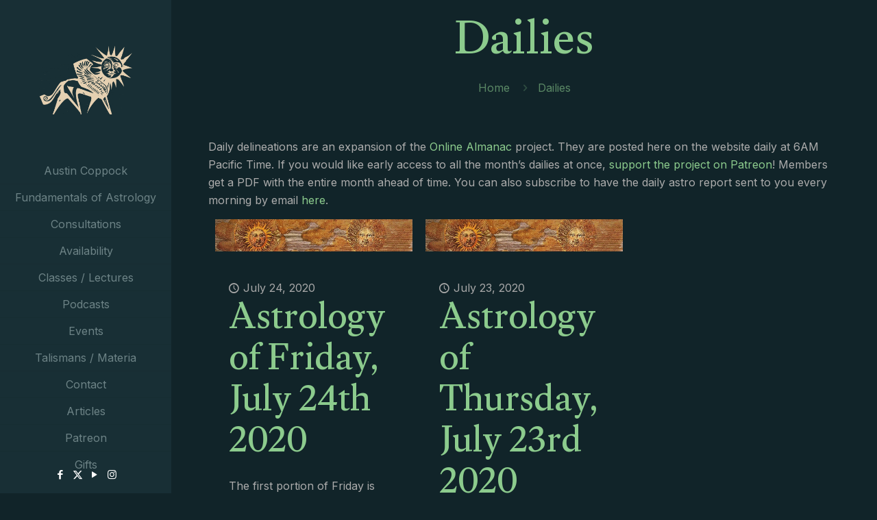

--- FILE ---
content_type: text/html; charset=UTF-8
request_url: https://austincoppock.com/dailies/page/25/
body_size: 39887
content:
<!DOCTYPE html>
<html lang="en-US" class="no-js " itemscope itemtype="https://schema.org/WebPage" >

<head>

<meta charset="UTF-8" />
				<script>document.documentElement.className = document.documentElement.className + ' yes-js js_active js'</script>
			<meta name='robots' content='index, follow, max-image-preview:large, max-snippet:-1, max-video-preview:-1' />
	<style>img:is([sizes="auto" i], [sizes^="auto," i]) { contain-intrinsic-size: 3000px 1500px }</style>
	<link rel="alternate" hreflang="en-US" href="https://austincoppock.com/dailies/page/25/"/>
<meta name="format-detection" content="telephone=no">
<meta name="viewport" content="width=device-width, initial-scale=1, maximum-scale=1" />
<meta name="theme-color" content="#ffffff" media="(prefers-color-scheme: light)">
<meta name="theme-color" content="#ffffff" media="(prefers-color-scheme: dark)">
<!-- Start of Judge.me Core -->
<script data-cfasync='false' class='jdgm-settings-script'>window.jdgmSettings={"pagination":5,"disable_web_reviews":false,"badge_no_review_text":"No reviews","badge_n_reviews_text":"{{ n }} review/reviews","badge_star_color":"#8dca8d","hide_badge_preview_if_no_reviews":true,"badge_hide_text":false,"enforce_center_preview_badge":false,"widget_title":"Customer Reviews","widget_open_form_text":"Write a review","widget_close_form_text":"Cancel review","widget_refresh_page_text":"Refresh page","widget_summary_text":"Based on {{ number_of_reviews }} review/reviews","widget_no_review_text":"Be the first to write a review","widget_name_field_text":"Name","widget_verified_name_field_text":"Verified Name (public)","widget_name_placeholder_text":"Enter your name (public)","widget_required_field_error_text":"This field is required.","widget_email_field_text":"Email","widget_verified_email_field_text":"Verified Email (private, can not be edited)","widget_email_placeholder_text":"Enter your email (private)","widget_email_field_error_text":"Please enter a valid email address.","widget_rating_field_text":"Rating","widget_review_title_field_text":"Review Title","widget_review_title_placeholder_text":"Give your review a title","widget_review_body_field_text":"Review","widget_review_body_placeholder_text":"Write your comments here","widget_pictures_field_text":"Picture/Video (optional)","widget_submit_review_text":"Submit Review","widget_submit_verified_review_text":"Submit Verified Review","widget_submit_success_msg_with_auto_publish":"Thank you! Please refresh the page in a few moments to see your review. You can remove or edit your review by logging into \u003ca href='https://judge.me/login' target='_blank' rel='nofollow noopener'\u003eJudge.me\u003c/a\u003e","widget_submit_success_msg_no_auto_publish":"Thank you! Your review will be published as soon as it is approved by the shop admin. You can remove or edit your review by logging into \u003ca href='https://judge.me/login' target='_blank' rel='nofollow noopener'\u003eJudge.me\u003c/a\u003e","widget_show_default_reviews_out_of_total_text":"Showing {{ n_reviews_shown }} out of {{ n_reviews }} reviews.","widget_show_all_link_text":"Show all","widget_show_less_link_text":"Show less","widget_author_said_text":"{{ reviewer_name }} said:","widget_days_text":"{{ n }} days ago","widget_weeks_text":"{{ n }} week/weeks ago","widget_months_text":"{{ n }} month/months ago","widget_years_text":"{{ n }} year/years ago","widget_yesterday_text":"Yesterday","widget_today_text":"Today","widget_replied_text":"\u003e\u003e {{ shop_name }} replied:","widget_read_more_text":"View Full Article","widget_rating_filter_see_all_text":"See all reviews","widget_sorting_most_recent_text":"Most Recent","widget_sorting_highest_rating_text":"Highest Rating","widget_sorting_lowest_rating_text":"Lowest Rating","widget_sorting_with_pictures_text":"Only Pictures","widget_sorting_most_helpful_text":"Most Helpful","widget_open_question_form_text":"Ask a question","widget_reviews_subtab_text":"Reviews","widget_questions_subtab_text":"Questions","widget_question_label_text":"Question","widget_answer_label_text":"Answer","widget_question_placeholder_text":"Write your question here","widget_submit_question_text":"Submit Question","widget_question_submit_success_text":"Thank you for your question! We will notify you once it gets answered.","widget_star_color":"#8dca8d","verified_badge_text":"Verified","verified_badge_placement":"left-of-reviewer-name","widget_hide_border":false,"widget_social_share":false,"widget_thumb":false,"widget_review_location_show":false,"widget_location_format":"country_iso_code","all_reviews_include_out_of_store_products":true,"all_reviews_out_of_store_text":"(out of store)","all_reviews_product_name_prefix_text":"about","enable_review_pictures":true,"enable_question_anwser":false,"default_sort_method":"highest-rating","widget_product_reviews_subtab_text":"Product Reviews","widget_shop_reviews_subtab_text":"Shop Reviews","widget_sorting_pictures_first_text":"Pictures First","floating_tab_button_name":"★ Judge.me Reviews","floating_tab_title":"Let customers speak for us","floating_tab_url":"","floating_tab_url_enabled":false,"all_reviews_text_badge_text":"Customers rate us {{ shop.metafields.judgeme.all_reviews_rating | round: 1 }}/5 based on {{ shop.metafields.judgeme.all_reviews_count }} reviews.","all_reviews_text_badge_text_branded_style":"{{ shop.metafields.judgeme.all_reviews_rating | round: 1 }} out of 5 stars based on {{ shop.metafields.judgeme.all_reviews_count }} reviews","all_reviews_text_badge_url":"","featured_carousel_title":"Let customers speak for us","featured_carousel_count_text":"from {{ n }} reviews","featured_carousel_url":"","verified_count_badge_url":"","widget_pagination_use_custom_color":true,"widget_star_use_custom_color":true,"picture_reminder_submit_button":"Upload Pictures","widget_sorting_videos_first_text":"Videos First","widget_review_pending_text":"Pending","remove_microdata_snippet":false,"preview_badge_no_question_text":"No questions","preview_badge_n_question_text":"{{ number_of_questions }} question/questions","widget_search_bar_placeholder":"Search reviews","widget_sorting_verified_only_text":"Verified only","featured_carousel_verified_badge_enable":true,"featured_carousel_more_reviews_button_text":"View Full Article reviews","featured_carousel_view_product_button_text":"View product","all_reviews_page_load_more_text":"Load More Reviews","widget_advanced_speed_features":5,"widget_public_name_text":"displayed publicly like","default_reviewer_name_has_non_latin":true,"widget_reviewer_anonymous":"Anonymous","medals_widget_title":"Judge.me Review Medals","widget_invalid_yt_video_url_error_text":"Not a YouTube video URL","widget_max_length_field_error_text":"Please enter no more than {0} characters.","widget_show_country_flag":true,"widget_verified_by_shop_text":"Verified by Shop","widget_load_with_code_splitting":true,"widget_ugc_title":"Made by us, Shared by you","widget_ugc_subtitle":"Tag us to see your picture featured in our page","widget_ugc_primary_button_text":"Buy Now","widget_ugc_secondary_button_text":"Load More","widget_ugc_reviews_button_text":"View Reviews","widget_primary_color":"#8dca8d","widget_summary_average_rating_text":"{{ average_rating }} out of 5","widget_media_grid_title":"Customer photos \u0026 videos","widget_media_grid_see_more_text":"See more","widget_round_style":true,"widget_show_product_medals":false,"widget_verified_by_judgeme_text":"Verified by Judge.me","widget_verified_by_judgeme_text_in_store_medals":"Verified by Judge.me","widget_media_field_exceed_quantity_message":"Sorry, we can only accept {{ max_media }} for one review.","widget_media_field_exceed_limit_message":"{{ file_name }} is too large, please select a {{ media_type }} less than {{ size_limit }}MB.","widget_review_submitted_text":"Review Submitted!","widget_question_submitted_text":"Question Submitted!","widget_close_form_text_question":"Cancel","widget_write_your_answer_here_text":"Write your answer here","widget_show_collected_by_judgeme":false,"widget_collected_by_judgeme_text":"collected by Judge.me","widget_pagination_type":"load_more","widget_load_more_text":"Load More","widget_load_more_color":"#e4d0b1","widget_full_review_text":"Full Review","widget_read_more_reviews_text":"Read More Reviews","widget_read_questions_text":"Read Questions","widget_questions_and_answers_text":"Questions \u0026 Answers","widget_verified_by_text":"Verified by","widget_number_of_reviews_text":"{{ number_of_reviews }} reviews","widget_back_button_text":"Back","widget_next_button_text":"Next","widget_custom_forms_filter_button":"Filters","custom_forms_style":"vertical","how_reviews_are_collected":"How reviews are collected?","widget_gdpr_statement":"How we use your data: We’ll only contact you about the review you left, and only if necessary. By submitting your review, you agree to Judge.me’s \u003ca href='https://judge.me/terms' target='_blank' rel='nofollow noopener'\u003eterms\u003c/a\u003e, \u003ca href='https://judge.me/privacy' target='_blank' rel='nofollow noopener'\u003eprivacy\u003c/a\u003e and \u003ca href='https://judge.me/content-policy' target='_blank' rel='nofollow noopener'\u003econtent\u003c/a\u003e policies.","platform":"woocommerce","branding_url":"https://judge.me/reviews","branding_text":"Powered by Judge.me","locale":"en","reply_name":"Austin Coppock","widget_version":"3.0","footer":true,"autopublish":true,"review_dates":true,"enable_custom_form":false,"can_be_branded":true};</script> <style class='jdgm-settings-style'>.jdgm-xx{left:0}:root{--jdgm-primary-color:#8dca8d;--jdgm-secondary-color:rgba(141,202,141,0.1);--jdgm-star-color:#8dca8d;--jdgm-write-review-text-color:white;--jdgm-write-review-bg-color:#8dca8d;--jdgm-paginate-color:#e4d0b1;--jdgm-border-radius:10}.jdgm-histogram__bar-content{background-color:#8dca8d}.jdgm-rev[data-verified-buyer=true] .jdgm-rev__icon.jdgm-rev__icon:after,.jdgm-rev__buyer-badge.jdgm-rev__buyer-badge{color:white;background-color:#8dca8d}.jdgm-review-widget--small .jdgm-gallery.jdgm-gallery .jdgm-gallery__thumbnail-link:nth-child(8) .jdgm-gallery__thumbnail-wrapper.jdgm-gallery__thumbnail-wrapper:before{content:"See more"}@media only screen and (min-width: 768px){.jdgm-gallery.jdgm-gallery .jdgm-gallery__thumbnail-link:nth-child(8) .jdgm-gallery__thumbnail-wrapper.jdgm-gallery__thumbnail-wrapper:before{content:"See more"}}.jdgm-preview-badge .jdgm-star.jdgm-star{color:#8dca8d}.jdgm-prev-badge[data-average-rating='0.00']{display:none !important}.jdgm-author-all-initials{display:none !important}.jdgm-author-last-initial{display:none !important}.jdgm-rev-widg__title{visibility:hidden}.jdgm-rev-widg__summary-text{visibility:hidden}.jdgm-prev-badge__text{visibility:hidden}.jdgm-rev__replier:before{content:'austincoppock.com'}.jdgm-rev__prod-link-prefix:before{content:'about'}.jdgm-rev__out-of-store-text:before{content:'(out of store)'}@media only screen and (min-width: 768px){.jdgm-rev__pics .jdgm-rev_all-rev-page-picture-separator,.jdgm-rev__pics .jdgm-rev__product-picture{display:none}}@media only screen and (max-width: 768px){.jdgm-rev__pics .jdgm-rev_all-rev-page-picture-separator,.jdgm-rev__pics .jdgm-rev__product-picture{display:none}}
</style><style class='jdgm-miracle-styles'>
  @-webkit-keyframes jdgm-spin{0%{-webkit-transform:rotate(0deg);-ms-transform:rotate(0deg);transform:rotate(0deg)}100%{-webkit-transform:rotate(359deg);-ms-transform:rotate(359deg);transform:rotate(359deg)}}@keyframes jdgm-spin{0%{-webkit-transform:rotate(0deg);-ms-transform:rotate(0deg);transform:rotate(0deg)}100%{-webkit-transform:rotate(359deg);-ms-transform:rotate(359deg);transform:rotate(359deg)}}@font-face{font-family:'JudgemeStar';src:url("[data-uri]") format("woff");font-weight:normal;font-style:normal}.jdgm-star{font-family:'JudgemeStar';display:inline !important;text-decoration:none !important;padding:0 4px 0 0 !important;margin:0 !important;font-weight:bold;opacity:1;-webkit-font-smoothing:antialiased;-moz-osx-font-smoothing:grayscale}.jdgm-star:hover{opacity:1}.jdgm-star:last-of-type{padding:0 !important}.jdgm-star.jdgm--on:before{content:"\e000"}.jdgm-star.jdgm--off:before{content:"\e001"}.jdgm-star.jdgm--half:before{content:"\e002"}.jdgm-widget *{margin:0;line-height:1.4;-webkit-box-sizing:border-box;-moz-box-sizing:border-box;box-sizing:border-box;-webkit-overflow-scrolling:touch}.jdgm-hidden{display:none !important;visibility:hidden !important}.jdgm-temp-hidden{display:none}.jdgm-spinner{width:40px;height:40px;margin:auto;border-radius:50%;border-top:2px solid #eee;border-right:2px solid #eee;border-bottom:2px solid #eee;border-left:2px solid #ccc;-webkit-animation:jdgm-spin 0.8s infinite linear;animation:jdgm-spin 0.8s infinite linear}.jdgm-prev-badge{display:block !important}

</style>

<script data-cfasync='false' class='jdgm-script'>
!function(e){window.jdgm=window.jdgm||{},jdgm.CDN_HOST="https://cdn.judge.me/",
jdgm.docReady=function(d){(e.attachEvent?"complete"===e.readyState:"loading"!==e.readyState)?
setTimeout(d,0):e.addEventListener("DOMContentLoaded",d)},jdgm.loadCSS=function(d,t,o,a){
!o&&jdgm.loadCSS.requestedUrls.indexOf(d)>=0||(jdgm.loadCSS.requestedUrls.push(d),
(a=e.createElement("link")).rel="stylesheet",a.class="jdgm-stylesheet",a.media="nope!",
a.href=d,a.onload=function(){this.media="all",t&&setTimeout(t)},e.body.appendChild(a))},
jdgm.loadCSS.requestedUrls=[],jdgm.docReady(function(){(window.jdgmLoadCSS||e.querySelectorAll(
".jdgm-widget, .jdgm-all-reviews-page").length>0)&&(jdgmSettings.widget_load_with_code_splitting?
parseFloat(jdgmSettings.widget_version)>=3?jdgm.loadCSS(jdgm.CDN_HOST+"widget_v3/base.css"):
jdgm.loadCSS(jdgm.CDN_HOST+"widget/base.css"):jdgm.loadCSS(jdgm.CDN_HOST+"shopify_v2.css"))})}(document);
</script>
<script async data-cfasync="false" type="text/javascript" src="https://cdn.judge.me/loader.js"></script>
<noscript><link rel="stylesheet" type="text/css" media="all" href="https://cdn.judge.me/shopify_v2.css"></noscript>
<!-- End of Judge.me Core -->

	<!-- This site is optimized with the Yoast SEO plugin v26.6 - https://yoast.com/wordpress/plugins/seo/ -->
	<title>Dailies - Austin Coppock</title>
	<link rel="canonical" href="https://austincoppock.com/dailies/" />
	<meta property="og:locale" content="en_US" />
	<meta property="og:type" content="article" />
	<meta property="og:title" content="Dailies - Austin Coppock" />
	<meta property="og:description" content="Daily delineations are an expansion of the Online Almanac project. They are posted here on the website daily at 6AM Pacific Time. If you would like early access […]" />
	<meta property="og:url" content="https://austincoppock.com/dailies/" />
	<meta property="og:site_name" content="Austin Coppock" />
	<meta property="article:publisher" content="https://www.facebook.com/austincoppockesoteric" />
	<meta property="article:modified_time" content="2018-05-08T21:09:28+00:00" />
	<meta name="twitter:card" content="summary_large_image" />
	<meta name="twitter:site" content="@AustinRCoppock" />
	<meta name="twitter:label1" content="Est. reading time" />
	<meta name="twitter:data1" content="1 minute" />
	<script type="application/ld+json" class="yoast-schema-graph">{"@context":"https://schema.org","@graph":[{"@type":"WebPage","@id":"https://austincoppock.com/dailies/","url":"https://austincoppock.com/dailies/","name":"Dailies - Austin Coppock","isPartOf":{"@id":"https://austincoppock.com/#website"},"datePublished":"2017-01-01T02:34:21+00:00","dateModified":"2018-05-08T21:09:28+00:00","inLanguage":"en-US","potentialAction":[{"@type":"ReadAction","target":["https://austincoppock.com/dailies/"]}]},{"@type":"WebSite","@id":"https://austincoppock.com/#website","url":"https://austincoppock.com/","name":"Austin Coppock","description":"Astrologer, Presenter, Author","potentialAction":[{"@type":"SearchAction","target":{"@type":"EntryPoint","urlTemplate":"https://austincoppock.com/?s={search_term_string}"},"query-input":{"@type":"PropertyValueSpecification","valueRequired":true,"valueName":"search_term_string"}}],"inLanguage":"en-US"}]}</script>
	<!-- / Yoast SEO plugin. -->


<link rel='dns-prefetch' href='//fonts.googleapis.com' />
		<!-- This site uses the Google Analytics by ExactMetrics plugin v8.11.1 - Using Analytics tracking - https://www.exactmetrics.com/ -->
		<!-- Note: ExactMetrics is not currently configured on this site. The site owner needs to authenticate with Google Analytics in the ExactMetrics settings panel. -->
					<!-- No tracking code set -->
				<!-- / Google Analytics by ExactMetrics -->
		<script type="text/javascript">
/* <![CDATA[ */
window._wpemojiSettings = {"baseUrl":"https:\/\/s.w.org\/images\/core\/emoji\/16.0.1\/72x72\/","ext":".png","svgUrl":"https:\/\/s.w.org\/images\/core\/emoji\/16.0.1\/svg\/","svgExt":".svg","source":{"concatemoji":"https:\/\/austincoppock.com\/wp-includes\/js\/wp-emoji-release.min.js?ver=6.8.3"}};
/*! This file is auto-generated */
!function(s,n){var o,i,e;function c(e){try{var t={supportTests:e,timestamp:(new Date).valueOf()};sessionStorage.setItem(o,JSON.stringify(t))}catch(e){}}function p(e,t,n){e.clearRect(0,0,e.canvas.width,e.canvas.height),e.fillText(t,0,0);var t=new Uint32Array(e.getImageData(0,0,e.canvas.width,e.canvas.height).data),a=(e.clearRect(0,0,e.canvas.width,e.canvas.height),e.fillText(n,0,0),new Uint32Array(e.getImageData(0,0,e.canvas.width,e.canvas.height).data));return t.every(function(e,t){return e===a[t]})}function u(e,t){e.clearRect(0,0,e.canvas.width,e.canvas.height),e.fillText(t,0,0);for(var n=e.getImageData(16,16,1,1),a=0;a<n.data.length;a++)if(0!==n.data[a])return!1;return!0}function f(e,t,n,a){switch(t){case"flag":return n(e,"\ud83c\udff3\ufe0f\u200d\u26a7\ufe0f","\ud83c\udff3\ufe0f\u200b\u26a7\ufe0f")?!1:!n(e,"\ud83c\udde8\ud83c\uddf6","\ud83c\udde8\u200b\ud83c\uddf6")&&!n(e,"\ud83c\udff4\udb40\udc67\udb40\udc62\udb40\udc65\udb40\udc6e\udb40\udc67\udb40\udc7f","\ud83c\udff4\u200b\udb40\udc67\u200b\udb40\udc62\u200b\udb40\udc65\u200b\udb40\udc6e\u200b\udb40\udc67\u200b\udb40\udc7f");case"emoji":return!a(e,"\ud83e\udedf")}return!1}function g(e,t,n,a){var r="undefined"!=typeof WorkerGlobalScope&&self instanceof WorkerGlobalScope?new OffscreenCanvas(300,150):s.createElement("canvas"),o=r.getContext("2d",{willReadFrequently:!0}),i=(o.textBaseline="top",o.font="600 32px Arial",{});return e.forEach(function(e){i[e]=t(o,e,n,a)}),i}function t(e){var t=s.createElement("script");t.src=e,t.defer=!0,s.head.appendChild(t)}"undefined"!=typeof Promise&&(o="wpEmojiSettingsSupports",i=["flag","emoji"],n.supports={everything:!0,everythingExceptFlag:!0},e=new Promise(function(e){s.addEventListener("DOMContentLoaded",e,{once:!0})}),new Promise(function(t){var n=function(){try{var e=JSON.parse(sessionStorage.getItem(o));if("object"==typeof e&&"number"==typeof e.timestamp&&(new Date).valueOf()<e.timestamp+604800&&"object"==typeof e.supportTests)return e.supportTests}catch(e){}return null}();if(!n){if("undefined"!=typeof Worker&&"undefined"!=typeof OffscreenCanvas&&"undefined"!=typeof URL&&URL.createObjectURL&&"undefined"!=typeof Blob)try{var e="postMessage("+g.toString()+"("+[JSON.stringify(i),f.toString(),p.toString(),u.toString()].join(",")+"));",a=new Blob([e],{type:"text/javascript"}),r=new Worker(URL.createObjectURL(a),{name:"wpTestEmojiSupports"});return void(r.onmessage=function(e){c(n=e.data),r.terminate(),t(n)})}catch(e){}c(n=g(i,f,p,u))}t(n)}).then(function(e){for(var t in e)n.supports[t]=e[t],n.supports.everything=n.supports.everything&&n.supports[t],"flag"!==t&&(n.supports.everythingExceptFlag=n.supports.everythingExceptFlag&&n.supports[t]);n.supports.everythingExceptFlag=n.supports.everythingExceptFlag&&!n.supports.flag,n.DOMReady=!1,n.readyCallback=function(){n.DOMReady=!0}}).then(function(){return e}).then(function(){var e;n.supports.everything||(n.readyCallback(),(e=n.source||{}).concatemoji?t(e.concatemoji):e.wpemoji&&e.twemoji&&(t(e.twemoji),t(e.wpemoji)))}))}((window,document),window._wpemojiSettings);
/* ]]> */
</script>
<style id='wp-emoji-styles-inline-css' type='text/css'>

	img.wp-smiley, img.emoji {
		display: inline !important;
		border: none !important;
		box-shadow: none !important;
		height: 1em !important;
		width: 1em !important;
		margin: 0 0.07em !important;
		vertical-align: -0.1em !important;
		background: none !important;
		padding: 0 !important;
	}
</style>
<link rel='stylesheet' id='wp-block-library-css' href='https://austincoppock.com/wp-includes/css/dist/block-library/style.min.css?ver=6.8.3' type='text/css' media='all' />
<style id='classic-theme-styles-inline-css' type='text/css'>
/*! This file is auto-generated */
.wp-block-button__link{color:#fff;background-color:#32373c;border-radius:9999px;box-shadow:none;text-decoration:none;padding:calc(.667em + 2px) calc(1.333em + 2px);font-size:1.125em}.wp-block-file__button{background:#32373c;color:#fff;text-decoration:none}
</style>
<link rel='stylesheet' id='wc-memberships-blocks-css' href='https://austincoppock.com/wp-content/plugins/woocommerce-memberships/assets/css/blocks/wc-memberships-blocks.min.css?ver=1.27.4' type='text/css' media='all' />
<link rel='stylesheet' id='jquery-selectBox-css' href='https://austincoppock.com/wp-content/plugins/yith-woocommerce-wishlist/assets/css/jquery.selectBox.css?ver=1.2.0' type='text/css' media='all' />
<link rel='stylesheet' id='woocommerce_prettyPhoto_css-css' href='//austincoppock.com/wp-content/plugins/woocommerce/assets/css/prettyPhoto.css?ver=3.1.6' type='text/css' media='all' />
<link rel='stylesheet' id='yith-wcwl-main-css' href='https://austincoppock.com/wp-content/plugins/yith-woocommerce-wishlist/assets/css/style.css?ver=4.11.0' type='text/css' media='all' />
<style id='yith-wcwl-main-inline-css' type='text/css'>
 :root { --rounded-corners-radius: 16px; --add-to-cart-rounded-corners-radius: 16px; --feedback-duration: 3s } 
 :root { --rounded-corners-radius: 16px; --add-to-cart-rounded-corners-radius: 16px; --feedback-duration: 3s } 
</style>
<style id='powerpress-player-block-style-inline-css' type='text/css'>


</style>
<style id='global-styles-inline-css' type='text/css'>
:root{--wp--preset--aspect-ratio--square: 1;--wp--preset--aspect-ratio--4-3: 4/3;--wp--preset--aspect-ratio--3-4: 3/4;--wp--preset--aspect-ratio--3-2: 3/2;--wp--preset--aspect-ratio--2-3: 2/3;--wp--preset--aspect-ratio--16-9: 16/9;--wp--preset--aspect-ratio--9-16: 9/16;--wp--preset--color--black: #000000;--wp--preset--color--cyan-bluish-gray: #abb8c3;--wp--preset--color--white: #ffffff;--wp--preset--color--pale-pink: #f78da7;--wp--preset--color--vivid-red: #cf2e2e;--wp--preset--color--luminous-vivid-orange: #ff6900;--wp--preset--color--luminous-vivid-amber: #fcb900;--wp--preset--color--light-green-cyan: #7bdcb5;--wp--preset--color--vivid-green-cyan: #00d084;--wp--preset--color--pale-cyan-blue: #8ed1fc;--wp--preset--color--vivid-cyan-blue: #0693e3;--wp--preset--color--vivid-purple: #9b51e0;--wp--preset--gradient--vivid-cyan-blue-to-vivid-purple: linear-gradient(135deg,rgba(6,147,227,1) 0%,rgb(155,81,224) 100%);--wp--preset--gradient--light-green-cyan-to-vivid-green-cyan: linear-gradient(135deg,rgb(122,220,180) 0%,rgb(0,208,130) 100%);--wp--preset--gradient--luminous-vivid-amber-to-luminous-vivid-orange: linear-gradient(135deg,rgba(252,185,0,1) 0%,rgba(255,105,0,1) 100%);--wp--preset--gradient--luminous-vivid-orange-to-vivid-red: linear-gradient(135deg,rgba(255,105,0,1) 0%,rgb(207,46,46) 100%);--wp--preset--gradient--very-light-gray-to-cyan-bluish-gray: linear-gradient(135deg,rgb(238,238,238) 0%,rgb(169,184,195) 100%);--wp--preset--gradient--cool-to-warm-spectrum: linear-gradient(135deg,rgb(74,234,220) 0%,rgb(151,120,209) 20%,rgb(207,42,186) 40%,rgb(238,44,130) 60%,rgb(251,105,98) 80%,rgb(254,248,76) 100%);--wp--preset--gradient--blush-light-purple: linear-gradient(135deg,rgb(255,206,236) 0%,rgb(152,150,240) 100%);--wp--preset--gradient--blush-bordeaux: linear-gradient(135deg,rgb(254,205,165) 0%,rgb(254,45,45) 50%,rgb(107,0,62) 100%);--wp--preset--gradient--luminous-dusk: linear-gradient(135deg,rgb(255,203,112) 0%,rgb(199,81,192) 50%,rgb(65,88,208) 100%);--wp--preset--gradient--pale-ocean: linear-gradient(135deg,rgb(255,245,203) 0%,rgb(182,227,212) 50%,rgb(51,167,181) 100%);--wp--preset--gradient--electric-grass: linear-gradient(135deg,rgb(202,248,128) 0%,rgb(113,206,126) 100%);--wp--preset--gradient--midnight: linear-gradient(135deg,rgb(2,3,129) 0%,rgb(40,116,252) 100%);--wp--preset--font-size--small: 13px;--wp--preset--font-size--medium: 20px;--wp--preset--font-size--large: 36px;--wp--preset--font-size--x-large: 42px;--wp--preset--spacing--20: 0.44rem;--wp--preset--spacing--30: 0.67rem;--wp--preset--spacing--40: 1rem;--wp--preset--spacing--50: 1.5rem;--wp--preset--spacing--60: 2.25rem;--wp--preset--spacing--70: 3.38rem;--wp--preset--spacing--80: 5.06rem;--wp--preset--shadow--natural: 6px 6px 9px rgba(0, 0, 0, 0.2);--wp--preset--shadow--deep: 12px 12px 50px rgba(0, 0, 0, 0.4);--wp--preset--shadow--sharp: 6px 6px 0px rgba(0, 0, 0, 0.2);--wp--preset--shadow--outlined: 6px 6px 0px -3px rgba(255, 255, 255, 1), 6px 6px rgba(0, 0, 0, 1);--wp--preset--shadow--crisp: 6px 6px 0px rgba(0, 0, 0, 1);}:where(.is-layout-flex){gap: 0.5em;}:where(.is-layout-grid){gap: 0.5em;}body .is-layout-flex{display: flex;}.is-layout-flex{flex-wrap: wrap;align-items: center;}.is-layout-flex > :is(*, div){margin: 0;}body .is-layout-grid{display: grid;}.is-layout-grid > :is(*, div){margin: 0;}:where(.wp-block-columns.is-layout-flex){gap: 2em;}:where(.wp-block-columns.is-layout-grid){gap: 2em;}:where(.wp-block-post-template.is-layout-flex){gap: 1.25em;}:where(.wp-block-post-template.is-layout-grid){gap: 1.25em;}.has-black-color{color: var(--wp--preset--color--black) !important;}.has-cyan-bluish-gray-color{color: var(--wp--preset--color--cyan-bluish-gray) !important;}.has-white-color{color: var(--wp--preset--color--white) !important;}.has-pale-pink-color{color: var(--wp--preset--color--pale-pink) !important;}.has-vivid-red-color{color: var(--wp--preset--color--vivid-red) !important;}.has-luminous-vivid-orange-color{color: var(--wp--preset--color--luminous-vivid-orange) !important;}.has-luminous-vivid-amber-color{color: var(--wp--preset--color--luminous-vivid-amber) !important;}.has-light-green-cyan-color{color: var(--wp--preset--color--light-green-cyan) !important;}.has-vivid-green-cyan-color{color: var(--wp--preset--color--vivid-green-cyan) !important;}.has-pale-cyan-blue-color{color: var(--wp--preset--color--pale-cyan-blue) !important;}.has-vivid-cyan-blue-color{color: var(--wp--preset--color--vivid-cyan-blue) !important;}.has-vivid-purple-color{color: var(--wp--preset--color--vivid-purple) !important;}.has-black-background-color{background-color: var(--wp--preset--color--black) !important;}.has-cyan-bluish-gray-background-color{background-color: var(--wp--preset--color--cyan-bluish-gray) !important;}.has-white-background-color{background-color: var(--wp--preset--color--white) !important;}.has-pale-pink-background-color{background-color: var(--wp--preset--color--pale-pink) !important;}.has-vivid-red-background-color{background-color: var(--wp--preset--color--vivid-red) !important;}.has-luminous-vivid-orange-background-color{background-color: var(--wp--preset--color--luminous-vivid-orange) !important;}.has-luminous-vivid-amber-background-color{background-color: var(--wp--preset--color--luminous-vivid-amber) !important;}.has-light-green-cyan-background-color{background-color: var(--wp--preset--color--light-green-cyan) !important;}.has-vivid-green-cyan-background-color{background-color: var(--wp--preset--color--vivid-green-cyan) !important;}.has-pale-cyan-blue-background-color{background-color: var(--wp--preset--color--pale-cyan-blue) !important;}.has-vivid-cyan-blue-background-color{background-color: var(--wp--preset--color--vivid-cyan-blue) !important;}.has-vivid-purple-background-color{background-color: var(--wp--preset--color--vivid-purple) !important;}.has-black-border-color{border-color: var(--wp--preset--color--black) !important;}.has-cyan-bluish-gray-border-color{border-color: var(--wp--preset--color--cyan-bluish-gray) !important;}.has-white-border-color{border-color: var(--wp--preset--color--white) !important;}.has-pale-pink-border-color{border-color: var(--wp--preset--color--pale-pink) !important;}.has-vivid-red-border-color{border-color: var(--wp--preset--color--vivid-red) !important;}.has-luminous-vivid-orange-border-color{border-color: var(--wp--preset--color--luminous-vivid-orange) !important;}.has-luminous-vivid-amber-border-color{border-color: var(--wp--preset--color--luminous-vivid-amber) !important;}.has-light-green-cyan-border-color{border-color: var(--wp--preset--color--light-green-cyan) !important;}.has-vivid-green-cyan-border-color{border-color: var(--wp--preset--color--vivid-green-cyan) !important;}.has-pale-cyan-blue-border-color{border-color: var(--wp--preset--color--pale-cyan-blue) !important;}.has-vivid-cyan-blue-border-color{border-color: var(--wp--preset--color--vivid-cyan-blue) !important;}.has-vivid-purple-border-color{border-color: var(--wp--preset--color--vivid-purple) !important;}.has-vivid-cyan-blue-to-vivid-purple-gradient-background{background: var(--wp--preset--gradient--vivid-cyan-blue-to-vivid-purple) !important;}.has-light-green-cyan-to-vivid-green-cyan-gradient-background{background: var(--wp--preset--gradient--light-green-cyan-to-vivid-green-cyan) !important;}.has-luminous-vivid-amber-to-luminous-vivid-orange-gradient-background{background: var(--wp--preset--gradient--luminous-vivid-amber-to-luminous-vivid-orange) !important;}.has-luminous-vivid-orange-to-vivid-red-gradient-background{background: var(--wp--preset--gradient--luminous-vivid-orange-to-vivid-red) !important;}.has-very-light-gray-to-cyan-bluish-gray-gradient-background{background: var(--wp--preset--gradient--very-light-gray-to-cyan-bluish-gray) !important;}.has-cool-to-warm-spectrum-gradient-background{background: var(--wp--preset--gradient--cool-to-warm-spectrum) !important;}.has-blush-light-purple-gradient-background{background: var(--wp--preset--gradient--blush-light-purple) !important;}.has-blush-bordeaux-gradient-background{background: var(--wp--preset--gradient--blush-bordeaux) !important;}.has-luminous-dusk-gradient-background{background: var(--wp--preset--gradient--luminous-dusk) !important;}.has-pale-ocean-gradient-background{background: var(--wp--preset--gradient--pale-ocean) !important;}.has-electric-grass-gradient-background{background: var(--wp--preset--gradient--electric-grass) !important;}.has-midnight-gradient-background{background: var(--wp--preset--gradient--midnight) !important;}.has-small-font-size{font-size: var(--wp--preset--font-size--small) !important;}.has-medium-font-size{font-size: var(--wp--preset--font-size--medium) !important;}.has-large-font-size{font-size: var(--wp--preset--font-size--large) !important;}.has-x-large-font-size{font-size: var(--wp--preset--font-size--x-large) !important;}
:where(.wp-block-post-template.is-layout-flex){gap: 1.25em;}:where(.wp-block-post-template.is-layout-grid){gap: 1.25em;}
:where(.wp-block-columns.is-layout-flex){gap: 2em;}:where(.wp-block-columns.is-layout-grid){gap: 2em;}
:root :where(.wp-block-pullquote){font-size: 1.5em;line-height: 1.6;}
</style>
<link rel='stylesheet' id='contact-form-7-css' href='https://austincoppock.com/wp-content/plugins/contact-form-7/includes/css/styles.css?ver=6.1.4' type='text/css' media='all' />
<link rel='stylesheet' id='woocommerce-layout-css' href='https://austincoppock.com/wp-content/plugins/woocommerce/assets/css/woocommerce-layout.css?ver=10.4.3' type='text/css' media='all' />
<link rel='stylesheet' id='woocommerce-smallscreen-css' href='https://austincoppock.com/wp-content/plugins/woocommerce/assets/css/woocommerce-smallscreen.css?ver=10.4.3' type='text/css' media='only screen and (max-width: 768px)' />
<link rel='stylesheet' id='woocommerce-general-css' href='https://austincoppock.com/wp-content/plugins/woocommerce/assets/css/woocommerce.css?ver=10.4.3' type='text/css' media='all' />
<style id='woocommerce-inline-inline-css' type='text/css'>
.woocommerce form .form-row .required { visibility: visible; }
</style>
<link rel='stylesheet' id='wc-memberships-frontend-css' href='https://austincoppock.com/wp-content/plugins/woocommerce-memberships/assets/css/frontend/wc-memberships-frontend.min.css?ver=1.27.4' type='text/css' media='all' />
<link rel='stylesheet' id='mfn-be-css' href='https://austincoppock.com/wp-content/themes/betheme/css/be.css?ver=28.2.1' type='text/css' media='all' />
<link rel='stylesheet' id='mfn-animations-css' href='https://austincoppock.com/wp-content/themes/betheme/assets/animations/animations.min.css?ver=28.2.1' type='text/css' media='all' />
<link rel='stylesheet' id='mfn-font-awesome-css' href='https://austincoppock.com/wp-content/themes/betheme/fonts/fontawesome/fontawesome.css?ver=28.2.1' type='text/css' media='all' />
<link rel='stylesheet' id='mfn-responsive-css' href='https://austincoppock.com/wp-content/themes/betheme/css/responsive.css?ver=28.2.1' type='text/css' media='all' />
<link rel='stylesheet' id='mfn-fonts-css' href='https://fonts.googleapis.com/css?family=Inter%3A1%2C300%2C400%2C400italic%2C500%2C600%2C700%2C700italic%7CGulzar%3A1%2C300%2C400%2C400italic%2C500%2C600%2C700%2C700italic%7CRoboto%3A1%2C300%2C400%2C400italic%2C500%2C600%2C700%2C700italic&#038;display=swap&#038;ver=6.8.3' type='text/css' media='all' />
<link rel='stylesheet' id='mfn-swiper-css' href='https://austincoppock.com/wp-content/themes/betheme/css/scripts/swiper.css?ver=28.2.1' type='text/css' media='' />
<link rel='stylesheet' id='mfn-woo-css' href='https://austincoppock.com/wp-content/themes/betheme/css/woocommerce.css?ver=28.2.1' type='text/css' media='all' />
<style id='mfn-dynamic-inline-css' type='text/css'>
html{background-color:#112429}#Wrapper,#Content,.mfn-popup .mfn-popup-content,.mfn-off-canvas-sidebar .mfn-off-canvas-content-wrapper,.mfn-cart-holder,.mfn-header-login,#Top_bar .search_wrapper,#Top_bar .top_bar_right .mfn-live-search-box,.column_livesearch .mfn-live-search-wrapper,.column_livesearch .mfn-live-search-box{background-color:#112429}.layout-boxed.mfn-bebuilder-header.mfn-ui #Wrapper .mfn-only-sample-content{background-color:#112429}body:not(.template-slider) #Header{min-height:0px}body.header-below:not(.template-slider) #Header{padding-top:0px}.has-search-overlay.search-overlay-opened #search-overlay{background-color:rgba(0,0,0,0.6)}.elementor-page.elementor-default #Content .the_content .section_wrapper{max-width:100%}.elementor-page.elementor-default #Content .section.the_content{width:100%}.elementor-page.elementor-default #Content .section_wrapper .the_content_wrapper{margin-left:0;margin-right:0;width:100%}body,span.date_label,.timeline_items li h3 span,input[type="date"],input[type="text"],input[type="password"],input[type="tel"],input[type="email"],input[type="url"],textarea,select,.offer_li .title h3,.mfn-menu-item-megamenu{font-family:"Inter",-apple-system,BlinkMacSystemFont,"Segoe UI",Roboto,Oxygen-Sans,Ubuntu,Cantarell,"Helvetica Neue",sans-serif}.lead,.big{font-family:"Inter",-apple-system,BlinkMacSystemFont,"Segoe UI",Roboto,Oxygen-Sans,Ubuntu,Cantarell,"Helvetica Neue",sans-serif}#menu > ul > li > a,#overlay-menu ul li a{font-family:"Inter",-apple-system,BlinkMacSystemFont,"Segoe UI",Roboto,Oxygen-Sans,Ubuntu,Cantarell,"Helvetica Neue",sans-serif}#Subheader .title{font-family:"Gulzar",-apple-system,BlinkMacSystemFont,"Segoe UI",Roboto,Oxygen-Sans,Ubuntu,Cantarell,"Helvetica Neue",sans-serif}h1,h2,h3,h4,.text-logo #logo{font-family:"Gulzar",-apple-system,BlinkMacSystemFont,"Segoe UI",Roboto,Oxygen-Sans,Ubuntu,Cantarell,"Helvetica Neue",sans-serif}h5,h6{font-family:"Roboto",-apple-system,BlinkMacSystemFont,"Segoe UI",Roboto,Oxygen-Sans,Ubuntu,Cantarell,"Helvetica Neue",sans-serif}blockquote{font-family:"Gulzar",-apple-system,BlinkMacSystemFont,"Segoe UI",Roboto,Oxygen-Sans,Ubuntu,Cantarell,"Helvetica Neue",sans-serif}.chart_box .chart .num,.counter .desc_wrapper .number-wrapper,.how_it_works .image .number,.pricing-box .plan-header .price,.quick_fact .number-wrapper,.woocommerce .product div.entry-summary .price{font-family:"Gulzar",-apple-system,BlinkMacSystemFont,"Segoe UI",Roboto,Oxygen-Sans,Ubuntu,Cantarell,"Helvetica Neue",sans-serif}body,.mfn-menu-item-megamenu{font-size:16px;line-height:26px;font-weight:400;letter-spacing:0px}.lead,.big{font-size:17px;line-height:28px;font-weight:500;letter-spacing:0px}#menu > ul > li > a,#overlay-menu ul li a{font-size:16px;font-weight:400;letter-spacing:0px}#overlay-menu ul li a{line-height:24px}#Subheader .title{font-size:70px;line-height:75px;font-weight:500;letter-spacing:0px}h1,.text-logo #logo{font-size:70px;line-height:75px;font-weight:500;letter-spacing:0px}h2{font-size:55px;line-height:60px;font-weight:500;letter-spacing:0px}h3,.woocommerce ul.products li.product h3,.woocommerce #customer_login h2{font-size:36px;line-height:42px;font-weight:500;letter-spacing:0px}h4,.woocommerce .woocommerce-order-details__title,.woocommerce .wc-bacs-bank-details-heading,.woocommerce .woocommerce-customer-details h2{font-size:24px;line-height:32px;font-weight:500;letter-spacing:0px}h5{font-size:20px;line-height:30px;font-weight:500;letter-spacing:0px}h6{font-size:14px;line-height:24px;font-weight:500;letter-spacing:0px}#Intro .intro-title{font-size:70px;line-height:75px;font-weight:500;letter-spacing:0px}@media only screen and (min-width:768px) and (max-width:959px){body,.mfn-menu-item-megamenu{font-size:14px;line-height:22px;font-weight:400;letter-spacing:0px}.lead,.big{font-size:14px;line-height:24px;font-weight:500;letter-spacing:0px}#menu > ul > li > a,#overlay-menu ul li a{font-size:14px;font-weight:400;letter-spacing:0px}#overlay-menu ul li a{line-height:21px}#Subheader .title{font-size:60px;line-height:64px;font-weight:500;letter-spacing:0px}h1,.text-logo #logo{font-size:60px;line-height:64px;font-weight:500;letter-spacing:0px}h2{font-size:47px;line-height:51px;font-weight:500;letter-spacing:0px}h3,.woocommerce ul.products li.product h3,.woocommerce #customer_login h2{font-size:31px;line-height:36px;font-weight:500;letter-spacing:0px}h4,.woocommerce .woocommerce-order-details__title,.woocommerce .wc-bacs-bank-details-heading,.woocommerce .woocommerce-customer-details h2{font-size:20px;line-height:27px;font-weight:500;letter-spacing:0px}h5{font-size:17px;line-height:26px;font-weight:500;letter-spacing:0px}h6{font-size:13px;line-height:20px;font-weight:500;letter-spacing:0px}#Intro .intro-title{font-size:60px;line-height:64px;font-weight:500;letter-spacing:0px}blockquote{font-size:15px}.chart_box .chart .num{font-size:45px;line-height:45px}.counter .desc_wrapper .number-wrapper{font-size:45px;line-height:45px}.counter .desc_wrapper .title{font-size:14px;line-height:18px}.faq .question .title{font-size:14px}.fancy_heading .title{font-size:38px;line-height:38px}.offer .offer_li .desc_wrapper .title h3{font-size:32px;line-height:32px}.offer_thumb_ul li.offer_thumb_li .desc_wrapper .title h3{font-size:32px;line-height:32px}.pricing-box .plan-header h2{font-size:27px;line-height:27px}.pricing-box .plan-header .price > span{font-size:40px;line-height:40px}.pricing-box .plan-header .price sup.currency{font-size:18px;line-height:18px}.pricing-box .plan-header .price sup.period{font-size:14px;line-height:14px}.quick_fact .number-wrapper{font-size:80px;line-height:80px}.trailer_box .desc h2{font-size:27px;line-height:27px}.widget > h3{font-size:17px;line-height:20px}}@media only screen and (min-width:480px) and (max-width:767px){body,.mfn-menu-item-megamenu{font-size:13px;line-height:20px;font-weight:400;letter-spacing:0px}.lead,.big{font-size:13px;line-height:21px;font-weight:500;letter-spacing:0px}#menu > ul > li > a,#overlay-menu ul li a{font-size:13px;font-weight:400;letter-spacing:0px}#overlay-menu ul li a{line-height:19.5px}#Subheader .title{font-size:53px;line-height:56px;font-weight:500;letter-spacing:0px}h1,.text-logo #logo{font-size:53px;line-height:56px;font-weight:500;letter-spacing:0px}h2{font-size:41px;line-height:45px;font-weight:500;letter-spacing:0px}h3,.woocommerce ul.products li.product h3,.woocommerce #customer_login h2{font-size:27px;line-height:32px;font-weight:500;letter-spacing:0px}h4,.woocommerce .woocommerce-order-details__title,.woocommerce .wc-bacs-bank-details-heading,.woocommerce .woocommerce-customer-details h2{font-size:18px;line-height:24px;font-weight:500;letter-spacing:0px}h5{font-size:15px;line-height:23px;font-weight:500;letter-spacing:0px}h6{font-size:13px;line-height:19px;font-weight:500;letter-spacing:0px}#Intro .intro-title{font-size:53px;line-height:56px;font-weight:500;letter-spacing:0px}blockquote{font-size:14px}.chart_box .chart .num{font-size:40px;line-height:40px}.counter .desc_wrapper .number-wrapper{font-size:40px;line-height:40px}.counter .desc_wrapper .title{font-size:13px;line-height:16px}.faq .question .title{font-size:13px}.fancy_heading .title{font-size:34px;line-height:34px}.offer .offer_li .desc_wrapper .title h3{font-size:28px;line-height:28px}.offer_thumb_ul li.offer_thumb_li .desc_wrapper .title h3{font-size:28px;line-height:28px}.pricing-box .plan-header h2{font-size:24px;line-height:24px}.pricing-box .plan-header .price > span{font-size:34px;line-height:34px}.pricing-box .plan-header .price sup.currency{font-size:16px;line-height:16px}.pricing-box .plan-header .price sup.period{font-size:13px;line-height:13px}.quick_fact .number-wrapper{font-size:70px;line-height:70px}.trailer_box .desc h2{font-size:24px;line-height:24px}.widget > h3{font-size:16px;line-height:19px}}@media only screen and (max-width:479px){body,.mfn-menu-item-megamenu{font-size:13px;line-height:19px;font-weight:400;letter-spacing:0px}.lead,.big{font-size:13px;line-height:19px;font-weight:500;letter-spacing:0px}#menu > ul > li > a,#overlay-menu ul li a{font-size:13px;font-weight:400;letter-spacing:0px}#overlay-menu ul li a{line-height:19.5px}#Subheader .title{font-size:42px;line-height:45px;font-weight:500;letter-spacing:0px}h1,.text-logo #logo{font-size:42px;line-height:45px;font-weight:500;letter-spacing:0px}h2{font-size:33px;line-height:36px;font-weight:500;letter-spacing:0px}h3,.woocommerce ul.products li.product h3,.woocommerce #customer_login h2{font-size:22px;line-height:25px;font-weight:500;letter-spacing:0px}h4,.woocommerce .woocommerce-order-details__title,.woocommerce .wc-bacs-bank-details-heading,.woocommerce .woocommerce-customer-details h2{font-size:14px;line-height:19px;font-weight:500;letter-spacing:0px}h5{font-size:13px;line-height:19px;font-weight:500;letter-spacing:0px}h6{font-size:13px;line-height:19px;font-weight:500;letter-spacing:0px}#Intro .intro-title{font-size:42px;line-height:45px;font-weight:500;letter-spacing:0px}blockquote{font-size:13px}.chart_box .chart .num{font-size:35px;line-height:35px}.counter .desc_wrapper .number-wrapper{font-size:35px;line-height:35px}.counter .desc_wrapper .title{font-size:13px;line-height:26px}.faq .question .title{font-size:13px}.fancy_heading .title{font-size:30px;line-height:30px}.offer .offer_li .desc_wrapper .title h3{font-size:26px;line-height:26px}.offer_thumb_ul li.offer_thumb_li .desc_wrapper .title h3{font-size:26px;line-height:26px}.pricing-box .plan-header h2{font-size:21px;line-height:21px}.pricing-box .plan-header .price > span{font-size:32px;line-height:32px}.pricing-box .plan-header .price sup.currency{font-size:14px;line-height:14px}.pricing-box .plan-header .price sup.period{font-size:13px;line-height:13px}.quick_fact .number-wrapper{font-size:60px;line-height:60px}.trailer_box .desc h2{font-size:21px;line-height:21px}.widget > h3{font-size:15px;line-height:18px}}.with_aside .sidebar.columns{width:23%}.with_aside .sections_group{width:77%}.aside_both .sidebar.columns{width:18%}.aside_both .sidebar.sidebar-1{margin-left:-82%}.aside_both .sections_group{width:64%;margin-left:18%}@media only screen and (min-width:1240px){#Wrapper,.with_aside .content_wrapper{max-width:1140px}body.layout-boxed.mfn-header-scrolled .mfn-header-tmpl.mfn-sticky-layout-width{max-width:1140px;left:0;right:0;margin-left:auto;margin-right:auto}body.layout-boxed:not(.mfn-header-scrolled) .mfn-header-tmpl.mfn-header-layout-width,body.layout-boxed .mfn-header-tmpl.mfn-header-layout-width:not(.mfn-hasSticky){max-width:1140px;left:0;right:0;margin-left:auto;margin-right:auto}body.layout-boxed.mfn-bebuilder-header.mfn-ui .mfn-only-sample-content{max-width:1140px;margin-left:auto;margin-right:auto}.section_wrapper,.container{max-width:1120px}.layout-boxed.header-boxed #Top_bar.is-sticky{max-width:1140px}}@media only screen and (max-width:767px){#Wrapper{max-width:calc(100% - 67px)}.content_wrapper .section_wrapper,.container,.four.columns .widget-area{max-width:550px !important;padding-left:33px;padding-right:33px}}body{--mfn-button-font-family:inherit;--mfn-button-font-size:16px;--mfn-button-font-weight:400;--mfn-button-font-style:inherit;--mfn-button-letter-spacing:0px;--mfn-button-padding:16px 20px 16px 20px;--mfn-button-border-width:0;--mfn-button-border-radius:5px 5px 5px 5px;--mfn-button-gap:10px;--mfn-button-transition:0.2s;--mfn-button-color:#747474;--mfn-button-color-hover:#747474;--mfn-button-bg:#f7f7f7;--mfn-button-bg-hover:#eaeaea;--mfn-button-border-color:transparent;--mfn-button-border-color-hover:transparent;--mfn-button-icon-color:#747474;--mfn-button-icon-color-hover:#747474;--mfn-button-box-shadow:unset;--mfn-button-theme-color:#ffffff;--mfn-button-theme-color-hover:#ffffff;--mfn-button-theme-bg:#8ccb8d;--mfn-button-theme-bg-hover:#7fbe80;--mfn-button-theme-border-color:transparent;--mfn-button-theme-border-color-hover:transparent;--mfn-button-theme-icon-color:#ffffff;--mfn-button-theme-icon-color-hover:#ffffff;--mfn-button-theme-box-shadow:unset;--mfn-button-shop-color:#ffffff;--mfn-button-shop-color-hover:#ffffff;--mfn-button-shop-bg:#8ccb8d;--mfn-button-shop-bg-hover:#7fbe80;--mfn-button-shop-border-color:transparent;--mfn-button-shop-border-color-hover:transparent;--mfn-button-shop-icon-color:#626262;--mfn-button-shop-icon-color-hover:#626262;--mfn-button-shop-box-shadow:unset;--mfn-button-action-color:#ffffff;--mfn-button-action-color-hover:#ffffff;--mfn-button-action-bg:#0089f7;--mfn-button-action-bg-hover:#007cea;--mfn-button-action-border-color:transparent;--mfn-button-action-border-color-hover:transparent;--mfn-button-action-icon-color:#626262;--mfn-button-action-icon-color-hover:#626262;--mfn-button-action-box-shadow:unset;--mfn-product-list-gallery-slider-arrow-bg:#ffffff;--mfn-product-list-gallery-slider-arrow-bg-hover:#ffffff;--mfn-product-list-gallery-slider-arrow-color:#000000;--mfn-product-list-gallery-slider-arrow-color-hover:#000000;--mfn-product-list-gallery-slider-dots-bg:rgba(0,0,0,0.3);--mfn-product-list-gallery-slider-dots-bg-active:#000000;--mfn-product-list-gallery-slider-padination-bg:transparent;--mfn-product-list-gallery-slider-dots-size:8px;--mfn-product-list-gallery-slider-nav-border-radius:0px;--mfn-product-list-gallery-slider-nav-offset:0px;--mfn-product-list-gallery-slider-dots-gap:5px}@media only screen and (max-width:959px){body{}}@media only screen and (max-width:768px){body{}}.mfn-cookies,.mfn-cookies-reopen{--mfn-gdpr2-container-text-color:#626262;--mfn-gdpr2-container-strong-color:#07070a;--mfn-gdpr2-container-bg:#ffffff;--mfn-gdpr2-container-overlay:rgba(25,37,48,0.6);--mfn-gdpr2-details-box-bg:#fbfbfb;--mfn-gdpr2-details-switch-bg:#00032a;--mfn-gdpr2-details-switch-bg-active:#5acb65;--mfn-gdpr2-tabs-text-color:#07070a;--mfn-gdpr2-tabs-text-color-active:#0089f7;--mfn-gdpr2-tabs-border:rgba(8,8,14,0.1);--mfn-gdpr2-buttons-box-bg:#fbfbfb;--mfn-gdpr2-reopen-background:#ffffff;--mfn-gdpr2-reopen-color:#222222;--mfn-gdpr2-reopen-box-shadow:0 15px 30px 0 rgba(1,7,39,.13)}#Top_bar #logo,.header-fixed #Top_bar #logo,.header-plain #Top_bar #logo,.header-transparent #Top_bar #logo{height:100px;line-height:100px;padding:50px 0}.logo-overflow #Top_bar:not(.is-sticky) .logo{height:200px}#Top_bar .menu > li > a{padding:70px 0}.menu-highlight:not(.header-creative) #Top_bar .menu > li > a{margin:75px 0}.header-plain:not(.menu-highlight) #Top_bar .menu > li > a span:not(.description){line-height:200px}.header-fixed #Top_bar .menu > li > a{padding:85px 0}@media only screen and (max-width:767px){.mobile-header-mini #Top_bar #logo{height:50px!important;line-height:50px!important;margin:5px 0}}#Top_bar #logo img.svg{width:90px}.image_frame,.wp-caption{border-width:0px}.alert{border-radius:0px}#Top_bar .top_bar_right .top-bar-right-input input{width:200px}.mfn-live-search-box .mfn-live-search-list{max-height:300px}input[type="date"],input[type="email"],input[type="number"],input[type="password"],input[type="search"],input[type="tel"],input[type="text"],input[type="url"],select,textarea,.woocommerce .quantity input.qty{border-width:0 0 2px 0;box-shadow:unset;resize:none}.select2-container--default .select2-selection--single,.select2-dropdown,.select2-container--default.select2-container--open .select2-selection--single{border-width:0 0 2px 0}#Side_slide{right:-250px;width:250px}#Side_slide.left{left:-250px}.blog-teaser li .desc-wrapper .desc{background-position-y:-1px}.mfn-free-delivery-info{--mfn-free-delivery-bar:#8ccb8d;--mfn-free-delivery-bg:rgba(0,0,0,0.1);--mfn-free-delivery-achieved:#8ccb8d}#back_to_top{background-color:#7ae7c7}#back_to_top i{color:#ffffff}.mfn-product-list-gallery-slider .mfn-product-list-gallery-slider-arrow{display:flex}@media only screen and ( max-width:767px ){}@media only screen and (min-width:1240px){body:not(.header-simple) #Top_bar #menu{display:block!important}.tr-menu #Top_bar #menu{background:none!important}#Top_bar .menu > li > ul.mfn-megamenu > li{float:left}#Top_bar .menu > li > ul.mfn-megamenu > li.mfn-megamenu-cols-1{width:100%}#Top_bar .menu > li > ul.mfn-megamenu > li.mfn-megamenu-cols-2{width:50%}#Top_bar .menu > li > ul.mfn-megamenu > li.mfn-megamenu-cols-3{width:33.33%}#Top_bar .menu > li > ul.mfn-megamenu > li.mfn-megamenu-cols-4{width:25%}#Top_bar .menu > li > ul.mfn-megamenu > li.mfn-megamenu-cols-5{width:20%}#Top_bar .menu > li > ul.mfn-megamenu > li.mfn-megamenu-cols-6{width:16.66%}#Top_bar .menu > li > ul.mfn-megamenu > li > ul{display:block!important;position:inherit;left:auto;top:auto;border-width:0 1px 0 0}#Top_bar .menu > li > ul.mfn-megamenu > li:last-child > ul{border:0}#Top_bar .menu > li > ul.mfn-megamenu > li > ul li{width:auto}#Top_bar .menu > li > ul.mfn-megamenu a.mfn-megamenu-title{text-transform:uppercase;font-weight:400;background:none}#Top_bar .menu > li > ul.mfn-megamenu a .menu-arrow{display:none}.menuo-right #Top_bar .menu > li > ul.mfn-megamenu{left:0;width:98%!important;margin:0 1%;padding:20px 0}.menuo-right #Top_bar .menu > li > ul.mfn-megamenu-bg{box-sizing:border-box}#Top_bar .menu > li > ul.mfn-megamenu-bg{padding:20px 166px 20px 20px;background-repeat:no-repeat;background-position:right bottom}.rtl #Top_bar .menu > li > ul.mfn-megamenu-bg{padding-left:166px;padding-right:20px;background-position:left bottom}#Top_bar .menu > li > ul.mfn-megamenu-bg > li{background:none}#Top_bar .menu > li > ul.mfn-megamenu-bg > li a{border:none}#Top_bar .menu > li > ul.mfn-megamenu-bg > li > ul{background:none!important;-webkit-box-shadow:0 0 0 0;-moz-box-shadow:0 0 0 0;box-shadow:0 0 0 0}.mm-vertical #Top_bar .container{position:relative}.mm-vertical #Top_bar .top_bar_left{position:static}.mm-vertical #Top_bar .menu > li ul{box-shadow:0 0 0 0 transparent!important;background-image:none}.mm-vertical #Top_bar .menu > li > ul.mfn-megamenu{padding:20px 0}.mm-vertical.header-plain #Top_bar .menu > li > ul.mfn-megamenu{width:100%!important;margin:0}.mm-vertical #Top_bar .menu > li > ul.mfn-megamenu > li{display:table-cell;float:none!important;width:10%;padding:0 15px;border-right:1px solid rgba(0,0,0,0.05)}.mm-vertical #Top_bar .menu > li > ul.mfn-megamenu > li:last-child{border-right-width:0}.mm-vertical #Top_bar .menu > li > ul.mfn-megamenu > li.hide-border{border-right-width:0}.mm-vertical #Top_bar .menu > li > ul.mfn-megamenu > li a{border-bottom-width:0;padding:9px 15px;line-height:120%}.mm-vertical #Top_bar .menu > li > ul.mfn-megamenu a.mfn-megamenu-title{font-weight:700}.rtl .mm-vertical #Top_bar .menu > li > ul.mfn-megamenu > li:first-child{border-right-width:0}.rtl .mm-vertical #Top_bar .menu > li > ul.mfn-megamenu > li:last-child{border-right-width:1px}body.header-shop #Top_bar #menu{display:flex!important;background-color:transparent}.header-shop #Top_bar.is-sticky .top_bar_row_second{display:none}.header-plain:not(.menuo-right) #Header .top_bar_left{width:auto!important}.header-stack.header-center #Top_bar #menu{display:inline-block!important}.header-simple #Top_bar #menu{display:none;height:auto;width:300px;bottom:auto;top:100%;right:1px;position:absolute;margin:0}.header-simple #Header a.responsive-menu-toggle{display:block;right:10px}.header-simple #Top_bar #menu > ul{width:100%;float:left}.header-simple #Top_bar #menu ul li{width:100%;padding-bottom:0;border-right:0;position:relative}.header-simple #Top_bar #menu ul li a{padding:0 20px;margin:0;display:block;height:auto;line-height:normal;border:none}.header-simple #Top_bar #menu ul li a:not(.menu-toggle):after{display:none}.header-simple #Top_bar #menu ul li a span{border:none;line-height:44px;display:inline;padding:0}.header-simple #Top_bar #menu ul li.submenu .menu-toggle{display:block;position:absolute;right:0;top:0;width:44px;height:44px;line-height:44px;font-size:30px;font-weight:300;text-align:center;cursor:pointer;color:#444;opacity:0.33;transform:unset}.header-simple #Top_bar #menu ul li.submenu .menu-toggle:after{content:"+";position:static}.header-simple #Top_bar #menu ul li.hover > .menu-toggle:after{content:"-"}.header-simple #Top_bar #menu ul li.hover a{border-bottom:0}.header-simple #Top_bar #menu ul.mfn-megamenu li .menu-toggle{display:none}.header-simple #Top_bar #menu ul li ul{position:relative!important;left:0!important;top:0;padding:0;margin:0!important;width:auto!important;background-image:none}.header-simple #Top_bar #menu ul li ul li{width:100%!important;display:block;padding:0}.header-simple #Top_bar #menu ul li ul li a{padding:0 20px 0 30px}.header-simple #Top_bar #menu ul li ul li a .menu-arrow{display:none}.header-simple #Top_bar #menu ul li ul li a span{padding:0}.header-simple #Top_bar #menu ul li ul li a span:after{display:none!important}.header-simple #Top_bar .menu > li > ul.mfn-megamenu a.mfn-megamenu-title{text-transform:uppercase;font-weight:400}.header-simple #Top_bar .menu > li > ul.mfn-megamenu > li > ul{display:block!important;position:inherit;left:auto;top:auto}.header-simple #Top_bar #menu ul li ul li ul{border-left:0!important;padding:0;top:0}.header-simple #Top_bar #menu ul li ul li ul li a{padding:0 20px 0 40px}.rtl.header-simple #Top_bar #menu{left:1px;right:auto}.rtl.header-simple #Top_bar a.responsive-menu-toggle{left:10px;right:auto}.rtl.header-simple #Top_bar #menu ul li.submenu .menu-toggle{left:0;right:auto}.rtl.header-simple #Top_bar #menu ul li ul{left:auto!important;right:0!important}.rtl.header-simple #Top_bar #menu ul li ul li a{padding:0 30px 0 20px}.rtl.header-simple #Top_bar #menu ul li ul li ul li a{padding:0 40px 0 20px}.menu-highlight #Top_bar .menu > li{margin:0 2px}.menu-highlight:not(.header-creative) #Top_bar .menu > li > a{padding:0;-webkit-border-radius:5px;border-radius:5px}.menu-highlight #Top_bar .menu > li > a:after{display:none}.menu-highlight #Top_bar .menu > li > a span:not(.description){line-height:50px}.menu-highlight #Top_bar .menu > li > a span.description{display:none}.menu-highlight.header-stack #Top_bar .menu > li > a{margin:10px 0!important}.menu-highlight.header-stack #Top_bar .menu > li > a span:not(.description){line-height:40px}.menu-highlight.header-simple #Top_bar #menu ul li,.menu-highlight.header-creative #Top_bar #menu ul li{margin:0}.menu-highlight.header-simple #Top_bar #menu ul li > a,.menu-highlight.header-creative #Top_bar #menu ul li > a{-webkit-border-radius:0;border-radius:0}.menu-highlight:not(.header-fixed):not(.header-simple) #Top_bar.is-sticky .menu > li > a{margin:10px 0!important;padding:5px 0!important}.menu-highlight:not(.header-fixed):not(.header-simple) #Top_bar.is-sticky .menu > li > a span{line-height:30px!important}.header-modern.menu-highlight.menuo-right .menu_wrapper{margin-right:20px}.menu-line-below #Top_bar .menu > li > a:not(.menu-toggle):after{top:auto;bottom:-4px}.menu-line-below #Top_bar.is-sticky .menu > li > a:not(.menu-toggle):after{top:auto;bottom:-4px}.menu-line-below-80 #Top_bar:not(.is-sticky) .menu > li > a:not(.menu-toggle):after{height:4px;left:10%;top:50%;margin-top:20px;width:80%}.menu-line-below-80-1 #Top_bar:not(.is-sticky) .menu > li > a:not(.menu-toggle):after{height:1px;left:10%;top:50%;margin-top:20px;width:80%}.menu-link-color #Top_bar .menu > li > a:not(.menu-toggle):after{display:none!important}.menu-arrow-top #Top_bar .menu > li > a:after{background:none repeat scroll 0 0 rgba(0,0,0,0)!important;border-color:#ccc transparent transparent;border-style:solid;border-width:7px 7px 0;display:block;height:0;left:50%;margin-left:-7px;top:0!important;width:0}.menu-arrow-top #Top_bar.is-sticky .menu > li > a:after{top:0!important}.menu-arrow-bottom #Top_bar .menu > li > a:after{background:none!important;border-color:transparent transparent #ccc;border-style:solid;border-width:0 7px 7px;display:block;height:0;left:50%;margin-left:-7px;top:auto;bottom:0;width:0}.menu-arrow-bottom #Top_bar.is-sticky .menu > li > a:after{top:auto;bottom:0}.menuo-no-borders #Top_bar .menu > li > a span{border-width:0!important}.menuo-no-borders #Header_creative #Top_bar .menu > li > a span{border-bottom-width:0}.menuo-no-borders.header-plain #Top_bar a#header_cart,.menuo-no-borders.header-plain #Top_bar a#search_button,.menuo-no-borders.header-plain #Top_bar .wpml-languages,.menuo-no-borders.header-plain #Top_bar a.action_button{border-width:0}.menuo-right #Top_bar .menu_wrapper{float:right}.menuo-right.header-stack:not(.header-center) #Top_bar .menu_wrapper{margin-right:150px}body.header-creative{padding-left:50px}body.header-creative.header-open{padding-left:250px}body.error404,body.under-construction,body.elementor-maintenance-mode,body.template-blank,body.under-construction.header-rtl.header-creative.header-open{padding-left:0!important;padding-right:0!important}.header-creative.footer-fixed #Footer,.header-creative.footer-sliding #Footer,.header-creative.footer-stick #Footer.is-sticky{box-sizing:border-box;padding-left:50px}.header-open.footer-fixed #Footer,.header-open.footer-sliding #Footer,.header-creative.footer-stick #Footer.is-sticky{padding-left:250px}.header-rtl.header-creative.footer-fixed #Footer,.header-rtl.header-creative.footer-sliding #Footer,.header-rtl.header-creative.footer-stick #Footer.is-sticky{padding-left:0;padding-right:50px}.header-rtl.header-open.footer-fixed #Footer,.header-rtl.header-open.footer-sliding #Footer,.header-rtl.header-creative.footer-stick #Footer.is-sticky{padding-right:250px}#Header_creative{background-color:#fff;position:fixed;width:250px;height:100%;left:-200px;top:0;z-index:9002;-webkit-box-shadow:2px 0 4px 2px rgba(0,0,0,.15);box-shadow:2px 0 4px 2px rgba(0,0,0,.15)}#Header_creative .container{width:100%}#Header_creative .creative-wrapper{opacity:0;margin-right:50px}#Header_creative a.creative-menu-toggle{display:block;width:34px;height:34px;line-height:34px;font-size:22px;text-align:center;position:absolute;top:10px;right:8px;border-radius:3px}.admin-bar #Header_creative a.creative-menu-toggle{top:42px}#Header_creative #Top_bar{position:static;width:100%}#Header_creative #Top_bar .top_bar_left{width:100%!important;float:none}#Header_creative #Top_bar .logo{float:none;text-align:center;margin:15px 0}#Header_creative #Top_bar #menu{background-color:transparent}#Header_creative #Top_bar .menu_wrapper{float:none;margin:0 0 30px}#Header_creative #Top_bar .menu > li{width:100%;float:none;position:relative}#Header_creative #Top_bar .menu > li > a{padding:0;text-align:center}#Header_creative #Top_bar .menu > li > a:after{display:none}#Header_creative #Top_bar .menu > li > a span{border-right:0;border-bottom-width:1px;line-height:38px}#Header_creative #Top_bar .menu li ul{left:100%;right:auto;top:0;box-shadow:2px 2px 2px 0 rgba(0,0,0,0.03);-webkit-box-shadow:2px 2px 2px 0 rgba(0,0,0,0.03)}#Header_creative #Top_bar .menu > li > ul.mfn-megamenu{margin:0;width:700px!important}#Header_creative #Top_bar .menu > li > ul.mfn-megamenu > li > ul{left:0}#Header_creative #Top_bar .menu li ul li a{padding-top:9px;padding-bottom:8px}#Header_creative #Top_bar .menu li ul li ul{top:0}#Header_creative #Top_bar .menu > li > a span.description{display:block;font-size:13px;line-height:28px!important;clear:both}.menuo-arrows #Top_bar .menu > li.submenu > a > span:after{content:unset!important}#Header_creative #Top_bar .top_bar_right{width:100%!important;float:left;height:auto;margin-bottom:35px;text-align:center;padding:0 20px;top:0;-webkit-box-sizing:border-box;-moz-box-sizing:border-box;box-sizing:border-box}#Header_creative #Top_bar .top_bar_right:before{content:none}#Header_creative #Top_bar .top_bar_right .top_bar_right_wrapper{flex-wrap:wrap;justify-content:center}#Header_creative #Top_bar .top_bar_right .top-bar-right-icon,#Header_creative #Top_bar .top_bar_right .wpml-languages,#Header_creative #Top_bar .top_bar_right .top-bar-right-button,#Header_creative #Top_bar .top_bar_right .top-bar-right-input{min-height:30px;margin:5px}#Header_creative #Top_bar .search_wrapper{left:100%;top:auto}#Header_creative #Top_bar .banner_wrapper{display:block;text-align:center}#Header_creative #Top_bar .banner_wrapper img{max-width:100%;height:auto;display:inline-block}#Header_creative #Action_bar{display:none;position:absolute;bottom:0;top:auto;clear:both;padding:0 20px;box-sizing:border-box}#Header_creative #Action_bar .contact_details{width:100%;text-align:center;margin-bottom:20px}#Header_creative #Action_bar .contact_details li{padding:0}#Header_creative #Action_bar .social{float:none;text-align:center;padding:5px 0 15px}#Header_creative #Action_bar .social li{margin-bottom:2px}#Header_creative #Action_bar .social-menu{float:none;text-align:center}#Header_creative #Action_bar .social-menu li{border-color:rgba(0,0,0,.1)}#Header_creative .social li a{color:rgba(0,0,0,.5)}#Header_creative .social li a:hover{color:#000}#Header_creative .creative-social{position:absolute;bottom:10px;right:0;width:50px}#Header_creative .creative-social li{display:block;float:none;width:100%;text-align:center;margin-bottom:5px}.header-creative .fixed-nav.fixed-nav-prev{margin-left:50px}.header-creative.header-open .fixed-nav.fixed-nav-prev{margin-left:250px}.menuo-last #Header_creative #Top_bar .menu li.last ul{top:auto;bottom:0}.header-open #Header_creative{left:0}.header-open #Header_creative .creative-wrapper{opacity:1;margin:0!important}.header-open #Header_creative .creative-menu-toggle,.header-open #Header_creative .creative-social{display:none}.header-open #Header_creative #Action_bar{display:block}body.header-rtl.header-creative{padding-left:0;padding-right:50px}.header-rtl #Header_creative{left:auto;right:-200px}.header-rtl #Header_creative .creative-wrapper{margin-left:50px;margin-right:0}.header-rtl #Header_creative a.creative-menu-toggle{left:8px;right:auto}.header-rtl #Header_creative .creative-social{left:0;right:auto}.header-rtl #Footer #back_to_top.sticky{right:125px}.header-rtl #popup_contact{right:70px}.header-rtl #Header_creative #Top_bar .menu li ul{left:auto;right:100%}.header-rtl #Header_creative #Top_bar .search_wrapper{left:auto;right:100%}.header-rtl .fixed-nav.fixed-nav-prev{margin-left:0!important}.header-rtl .fixed-nav.fixed-nav-next{margin-right:50px}body.header-rtl.header-creative.header-open{padding-left:0;padding-right:250px!important}.header-rtl.header-open #Header_creative{left:auto;right:0}.header-rtl.header-open #Footer #back_to_top.sticky{right:325px}.header-rtl.header-open #popup_contact{right:270px}.header-rtl.header-open .fixed-nav.fixed-nav-next{margin-right:250px}#Header_creative.active{left:-1px}.header-rtl #Header_creative.active{left:auto;right:-1px}#Header_creative.active .creative-wrapper{opacity:1;margin:0}.header-creative .vc_row[data-vc-full-width]{padding-left:50px}.header-creative.header-open .vc_row[data-vc-full-width]{padding-left:250px}.header-open .vc_parallax .vc_parallax-inner{left:auto;width:calc(100% - 250px)}.header-open.header-rtl .vc_parallax .vc_parallax-inner{left:0;right:auto}#Header_creative.scroll{height:100%;overflow-y:auto}#Header_creative.scroll:not(.dropdown) .menu li ul{display:none!important}#Header_creative.scroll #Action_bar{position:static}#Header_creative.dropdown{outline:none}#Header_creative.dropdown #Top_bar .menu_wrapper{float:left;width:100%}#Header_creative.dropdown #Top_bar #menu ul li{position:relative;float:left}#Header_creative.dropdown #Top_bar #menu ul li a:not(.menu-toggle):after{display:none}#Header_creative.dropdown #Top_bar #menu ul li a span{line-height:38px;padding:0}#Header_creative.dropdown #Top_bar #menu ul li.submenu .menu-toggle{display:block;position:absolute;right:0;top:0;width:38px;height:38px;line-height:38px;font-size:26px;font-weight:300;text-align:center;cursor:pointer;color:#444;opacity:0.33;z-index:203}#Header_creative.dropdown #Top_bar #menu ul li.submenu .menu-toggle:after{content:"+";position:static}#Header_creative.dropdown #Top_bar #menu ul li.hover > .menu-toggle:after{content:"-"}#Header_creative.dropdown #Top_bar #menu ul.sub-menu li:not(:last-of-type) a{border-bottom:0}#Header_creative.dropdown #Top_bar #menu ul.mfn-megamenu li .menu-toggle{display:none}#Header_creative.dropdown #Top_bar #menu ul li ul{position:relative!important;left:0!important;top:0;padding:0;margin-left:0!important;width:auto!important;background-image:none}#Header_creative.dropdown #Top_bar #menu ul li ul li{width:100%!important}#Header_creative.dropdown #Top_bar #menu ul li ul li a{padding:0 10px;text-align:center}#Header_creative.dropdown #Top_bar #menu ul li ul li a .menu-arrow{display:none}#Header_creative.dropdown #Top_bar #menu ul li ul li a span{padding:0}#Header_creative.dropdown #Top_bar #menu ul li ul li a span:after{display:none!important}#Header_creative.dropdown #Top_bar .menu > li > ul.mfn-megamenu a.mfn-megamenu-title{text-transform:uppercase;font-weight:400}#Header_creative.dropdown #Top_bar .menu > li > ul.mfn-megamenu > li > ul{display:block!important;position:inherit;left:auto;top:auto}#Header_creative.dropdown #Top_bar #menu ul li ul li ul{border-left:0!important;padding:0;top:0}#Header_creative{transition:left .5s ease-in-out,right .5s ease-in-out}#Header_creative .creative-wrapper{transition:opacity .5s ease-in-out,margin 0s ease-in-out .5s}#Header_creative.active .creative-wrapper{transition:opacity .5s ease-in-out,margin 0s ease-in-out}}@media only screen and (min-width:1240px){#Top_bar.is-sticky{position:fixed!important;width:100%;left:0;top:-60px;height:60px;z-index:701;background:#fff;opacity:.97;-webkit-box-shadow:0 2px 5px 0 rgba(0,0,0,0.1);-moz-box-shadow:0 2px 5px 0 rgba(0,0,0,0.1);box-shadow:0 2px 5px 0 rgba(0,0,0,0.1)}.layout-boxed.header-boxed #Top_bar.is-sticky{left:50%;-webkit-transform:translateX(-50%);transform:translateX(-50%)}#Top_bar.is-sticky .top_bar_left,#Top_bar.is-sticky .top_bar_right,#Top_bar.is-sticky .top_bar_right:before{background:none;box-shadow:unset}#Top_bar.is-sticky .logo{width:auto;margin:0 30px 0 20px;padding:0}#Top_bar.is-sticky #logo,#Top_bar.is-sticky .custom-logo-link{padding:5px 0!important;height:50px!important;line-height:50px!important}.logo-no-sticky-padding #Top_bar.is-sticky #logo{height:60px!important;line-height:60px!important}#Top_bar.is-sticky #logo img.logo-main{display:none}#Top_bar.is-sticky #logo img.logo-sticky{display:inline;max-height:35px}.logo-sticky-width-auto #Top_bar.is-sticky #logo img.logo-sticky{width:auto}#Top_bar.is-sticky .menu_wrapper{clear:none}#Top_bar.is-sticky .menu_wrapper .menu > li > a{padding:15px 0}#Top_bar.is-sticky .menu > li > a,#Top_bar.is-sticky .menu > li > a span{line-height:30px}#Top_bar.is-sticky .menu > li > a:after{top:auto;bottom:-4px}#Top_bar.is-sticky .menu > li > a span.description{display:none}#Top_bar.is-sticky .secondary_menu_wrapper,#Top_bar.is-sticky .banner_wrapper{display:none}.header-overlay #Top_bar.is-sticky{display:none}.sticky-dark #Top_bar.is-sticky,.sticky-dark #Top_bar.is-sticky #menu{background:rgba(0,0,0,.8)}.sticky-dark #Top_bar.is-sticky .menu > li:not(.current-menu-item) > a{color:#fff}.sticky-dark #Top_bar.is-sticky .top_bar_right .top-bar-right-icon{color:rgba(255,255,255,.9)}.sticky-dark #Top_bar.is-sticky .top_bar_right .top-bar-right-icon svg .path{stroke:rgba(255,255,255,.9)}.sticky-dark #Top_bar.is-sticky .wpml-languages a.active,.sticky-dark #Top_bar.is-sticky .wpml-languages ul.wpml-lang-dropdown{background:rgba(0,0,0,0.1);border-color:rgba(0,0,0,0.1)}.sticky-white #Top_bar.is-sticky,.sticky-white #Top_bar.is-sticky #menu{background:rgba(255,255,255,.8)}.sticky-white #Top_bar.is-sticky .menu > li:not(.current-menu-item) > a{color:#222}.sticky-white #Top_bar.is-sticky .top_bar_right .top-bar-right-icon{color:rgba(0,0,0,.8)}.sticky-white #Top_bar.is-sticky .top_bar_right .top-bar-right-icon svg .path{stroke:rgba(0,0,0,.8)}.sticky-white #Top_bar.is-sticky .wpml-languages a.active,.sticky-white #Top_bar.is-sticky .wpml-languages ul.wpml-lang-dropdown{background:rgba(255,255,255,0.1);border-color:rgba(0,0,0,0.1)}}@media only screen and (min-width:768px) and (max-width:1240px){.header_placeholder{height:0!important}}@media only screen and (max-width:1239px){#Top_bar #menu{display:none;height:auto;width:300px;bottom:auto;top:100%;right:1px;position:absolute;margin:0}#Top_bar a.responsive-menu-toggle{display:block}#Top_bar #menu > ul{width:100%;float:left}#Top_bar #menu ul li{width:100%;padding-bottom:0;border-right:0;position:relative}#Top_bar #menu ul li a{padding:0 25px;margin:0;display:block;height:auto;line-height:normal;border:none}#Top_bar #menu ul li a:not(.menu-toggle):after{display:none}#Top_bar #menu ul li a span{border:none;line-height:44px;display:inline;padding:0}#Top_bar #menu ul li a span.description{margin:0 0 0 5px}#Top_bar #menu ul li.submenu .menu-toggle{display:block;position:absolute;right:15px;top:0;width:44px;height:44px;line-height:44px;font-size:30px;font-weight:300;text-align:center;cursor:pointer;color:#444;opacity:0.33;transform:unset}#Top_bar #menu ul li.submenu .menu-toggle:after{content:"+";position:static}#Top_bar #menu ul li.hover > .menu-toggle:after{content:"-"}#Top_bar #menu ul li.hover a{border-bottom:0}#Top_bar #menu ul li a span:after{display:none!important}#Top_bar #menu ul.mfn-megamenu li .menu-toggle{display:none}.menuo-arrows.keyboard-support #Top_bar .menu > li.submenu > a:not(.menu-toggle):after,.menuo-arrows:not(.keyboard-support) #Top_bar .menu > li.submenu > a:not(.menu-toggle)::after{display:none !important}#Top_bar #menu ul li ul{position:relative!important;left:0!important;top:0;padding:0;margin-left:0!important;width:auto!important;background-image:none!important;box-shadow:0 0 0 0 transparent!important;-webkit-box-shadow:0 0 0 0 transparent!important}#Top_bar #menu ul li ul li{width:100%!important}#Top_bar #menu ul li ul li a{padding:0 20px 0 35px}#Top_bar #menu ul li ul li a .menu-arrow{display:none}#Top_bar #menu ul li ul li a span{padding:0}#Top_bar #menu ul li ul li a span:after{display:none!important}#Top_bar .menu > li > ul.mfn-megamenu a.mfn-megamenu-title{text-transform:uppercase;font-weight:400}#Top_bar .menu > li > ul.mfn-megamenu > li > ul{display:block!important;position:inherit;left:auto;top:auto}#Top_bar #menu ul li ul li ul{border-left:0!important;padding:0;top:0}#Top_bar #menu ul li ul li ul li a{padding:0 20px 0 45px}#Header #menu > ul > li.current-menu-item > a,#Header #menu > ul > li.current_page_item > a,#Header #menu > ul > li.current-menu-parent > a,#Header #menu > ul > li.current-page-parent > a,#Header #menu > ul > li.current-menu-ancestor > a,#Header #menu > ul > li.current_page_ancestor > a{background:rgba(0,0,0,.02)}.rtl #Top_bar #menu{left:1px;right:auto}.rtl #Top_bar a.responsive-menu-toggle{left:20px;right:auto}.rtl #Top_bar #menu ul li.submenu .menu-toggle{left:15px;right:auto;border-left:none;border-right:1px solid #eee;transform:unset}.rtl #Top_bar #menu ul li ul{left:auto!important;right:0!important}.rtl #Top_bar #menu ul li ul li a{padding:0 30px 0 20px}.rtl #Top_bar #menu ul li ul li ul li a{padding:0 40px 0 20px}.header-stack .menu_wrapper a.responsive-menu-toggle{position:static!important;margin:11px 0!important}.header-stack .menu_wrapper #menu{left:0;right:auto}.rtl.header-stack #Top_bar #menu{left:auto;right:0}.admin-bar #Header_creative{top:32px}.header-creative.layout-boxed{padding-top:85px}.header-creative.layout-full-width #Wrapper{padding-top:60px}#Header_creative{position:fixed;width:100%;left:0!important;top:0;z-index:1001}#Header_creative .creative-wrapper{display:block!important;opacity:1!important}#Header_creative .creative-menu-toggle,#Header_creative .creative-social{display:none!important;opacity:1!important}#Header_creative #Top_bar{position:static;width:100%}#Header_creative #Top_bar .one{display:flex}#Header_creative #Top_bar #logo,#Header_creative #Top_bar .custom-logo-link{height:50px;line-height:50px;padding:5px 0}#Header_creative #Top_bar #logo img.logo-sticky{max-height:40px!important}#Header_creative #logo img.logo-main{display:none}#Header_creative #logo img.logo-sticky{display:inline-block}.logo-no-sticky-padding #Header_creative #Top_bar #logo{height:60px;line-height:60px;padding:0}.logo-no-sticky-padding #Header_creative #Top_bar #logo img.logo-sticky{max-height:60px!important}#Header_creative #Action_bar{display:none}#Header_creative #Top_bar .top_bar_right:before{content:none}#Header_creative.scroll{overflow:visible!important}}body{--mfn-clients-tiles-hover:#8ccb8d;--mfn-icon-box-icon:#8ccb8d;--mfn-section-tabber-nav-active-color:#8ccb8d;--mfn-sliding-box-bg:#8ccb8d;--mfn-woo-body-color:#626262;--mfn-woo-heading-color:#626262;--mfn-woo-themecolor:#8ccb8d;--mfn-woo-bg-themecolor:#8ccb8d;--mfn-woo-border-themecolor:#8ccb8d}#Header_wrapper,#Intro{background-color:#112429}#Subheader{background-color:rgba(17,36,41,1)}.header-classic #Action_bar,.header-fixed #Action_bar,.header-plain #Action_bar,.header-split #Action_bar,.header-shop #Action_bar,.header-shop-split #Action_bar,.header-stack #Action_bar{background-color:#101015}#Sliding-top{background-color:#545454}#Sliding-top a.sliding-top-control{border-right-color:#545454}#Sliding-top.st-center a.sliding-top-control,#Sliding-top.st-left a.sliding-top-control{border-top-color:#545454}#Footer{background-color:#112429}.grid .post-item,.masonry:not(.tiles) .post-item,.photo2 .post .post-desc-wrapper{background-color:transparent}.portfolio_group .portfolio-item .desc{background-color:transparent}.woocommerce ul.products li.product,.shop_slider .shop_slider_ul .shop_slider_li .item_wrapper .desc{background-color:transparent} body,ul.timeline_items,.icon_box a .desc,.icon_box a:hover .desc,.feature_list ul li a,.list_item a,.list_item a:hover,.widget_recent_entries ul li a,.flat_box a,.flat_box a:hover,.story_box .desc,.content_slider.carousel  ul li a .title,.content_slider.flat.description ul li .desc,.content_slider.flat.description ul li a .desc,.post-nav.minimal a i,.mfn-marquee-text .mfn-marquee-item-label{color:#626262}.lead{color:#2e2e2e}.post-nav.minimal a svg{fill:#626262}.themecolor,.opening_hours .opening_hours_wrapper li span,.fancy_heading_icon .icon_top,.fancy_heading_arrows .icon-right-dir,.fancy_heading_arrows .icon-left-dir,.fancy_heading_line .title,.button-love a.mfn-love,.format-link .post-title .icon-link,.pager-single > span,.pager-single a:hover,.widget_meta ul,.widget_pages ul,.widget_rss ul,.widget_mfn_recent_comments ul li:after,.widget_archive ul,.widget_recent_comments ul li:after,.widget_nav_menu ul,.woocommerce ul.products li.product .price,.shop_slider .shop_slider_ul .item_wrapper .price,.woocommerce-page ul.products li.product .price,.widget_price_filter .price_label .from,.widget_price_filter .price_label .to,.woocommerce ul.product_list_widget li .quantity .amount,.woocommerce .product div.entry-summary .price,.woocommerce .product .woocommerce-variation-price .price,.woocommerce .star-rating span,#Error_404 .error_pic i,.style-simple #Filters .filters_wrapper ul li a:hover,.style-simple #Filters .filters_wrapper ul li.current-cat a,.style-simple .quick_fact .title,.mfn-cart-holder .mfn-ch-content .mfn-ch-product .woocommerce-Price-amount,.woocommerce .comment-form-rating p.stars a:before,.wishlist .wishlist-row .price,.search-results .search-item .post-product-price,.progress_icons.transparent .progress_icon.themebg{color:#8ccb8d}.mfn-wish-button.loved:not(.link) .path{fill:#8ccb8d;stroke:#8ccb8d}.themebg,#comments .commentlist > li .reply a.comment-reply-link,#Filters .filters_wrapper ul li a:hover,#Filters .filters_wrapper ul li.current-cat a,.fixed-nav .arrow,.offer_thumb .slider_pagination a:before,.offer_thumb .slider_pagination a.selected:after,.pager .pages a:hover,.pager .pages a.active,.pager .pages span.page-numbers.current,.pager-single span:after,.portfolio_group.exposure .portfolio-item .desc-inner .line,.Recent_posts ul li .desc:after,.Recent_posts ul li .photo .c,.slider_pagination a.selected,.slider_pagination .slick-active a,.slider_pagination a.selected:after,.slider_pagination .slick-active a:after,.testimonials_slider .slider_images,.testimonials_slider .slider_images a:after,.testimonials_slider .slider_images:before,#Top_bar .header-cart-count,#Top_bar .header-wishlist-count,.mfn-footer-stickymenu ul li a .header-wishlist-count,.mfn-footer-stickymenu ul li a .header-cart-count,.widget_categories ul,.widget_mfn_menu ul li a:hover,.widget_mfn_menu ul li.current-menu-item:not(.current-menu-ancestor) > a,.widget_mfn_menu ul li.current_page_item:not(.current_page_ancestor) > a,.widget_product_categories ul,.widget_recent_entries ul li:after,.woocommerce-account table.my_account_orders .order-number a,.woocommerce-MyAccount-navigation ul li.is-active a,.style-simple .accordion .question:after,.style-simple .faq .question:after,.style-simple .icon_box .desc_wrapper .title:before,.style-simple #Filters .filters_wrapper ul li a:after,.style-simple .trailer_box:hover .desc,.tp-bullets.simplebullets.round .bullet.selected,.tp-bullets.simplebullets.round .bullet.selected:after,.tparrows.default,.tp-bullets.tp-thumbs .bullet.selected:after{background-color:#8ccb8d}.Latest_news ul li .photo,.Recent_posts.blog_news ul li .photo,.style-simple .opening_hours .opening_hours_wrapper li label,.style-simple .timeline_items li:hover h3,.style-simple .timeline_items li:nth-child(even):hover h3,.style-simple .timeline_items li:hover .desc,.style-simple .timeline_items li:nth-child(even):hover,.style-simple .offer_thumb .slider_pagination a.selected{border-color:#8ccb8d}a{color:#8ccb8d}a:hover{color:#70ffd5}*::-moz-selection{background-color:#8ccb8d;color:black}*::selection{background-color:#8ccb8d;color:black}.blockquote p.author span,.counter .desc_wrapper .title,.article_box .desc_wrapper p,.team .desc_wrapper p.subtitle,.pricing-box .plan-header p.subtitle,.pricing-box .plan-header .price sup.period,.chart_box p,.fancy_heading .inside,.fancy_heading_line .slogan,.post-meta,.post-meta a,.post-footer,.post-footer a span.label,.pager .pages a,.button-love a .label,.pager-single a,#comments .commentlist > li .comment-author .says,.fixed-nav .desc .date,.filters_buttons li.label,.Recent_posts ul li a .desc .date,.widget_recent_entries ul li .post-date,.tp_recent_tweets .twitter_time,.widget_price_filter .price_label,.shop-filters .woocommerce-result-count,.woocommerce ul.product_list_widget li .quantity,.widget_shopping_cart ul.product_list_widget li dl,.product_meta .posted_in,.woocommerce .shop_table .product-name .variation > dd,.shipping-calculator-button:after,.shop_slider .shop_slider_ul .item_wrapper .price del,.woocommerce .product .entry-summary .woocommerce-product-rating .woocommerce-review-link,.woocommerce .product.style-default .entry-summary .product_meta .tagged_as,.woocommerce .tagged_as,.wishlist .sku_wrapper,.woocommerce .column_product_rating .woocommerce-review-link,.woocommerce #reviews #comments ol.commentlist li .comment-text p.meta .woocommerce-review__verified,.woocommerce #reviews #comments ol.commentlist li .comment-text p.meta .woocommerce-review__dash,.woocommerce #reviews #comments ol.commentlist li .comment-text p.meta .woocommerce-review__published-date,.testimonials_slider .testimonials_slider_ul li .author span,.testimonials_slider .testimonials_slider_ul li .author span a,.Latest_news ul li .desc_footer,.share-simple-wrapper .icons a{color:#a8a8a8}h1,h1 a,h1 a:hover,.text-logo #logo{color:#8ccb8d}h2,h2 a,h2 a:hover{color:#8ccb8d}h3,h3 a,h3 a:hover{color:#8ccb8d}h4,h4 a,h4 a:hover,.style-simple .sliding_box .desc_wrapper h4{color:#8ccb8d}h5,h5 a,h5 a:hover{color:#07242c}h6,h6 a,h6 a:hover,a.content_link .title{color:#8ccb8d}.woocommerce #customer_login h2{color:#8ccb8d} .woocommerce .woocommerce-order-details__title,.woocommerce .wc-bacs-bank-details-heading,.woocommerce .woocommerce-customer-details h2,.woocommerce #respond .comment-reply-title,.woocommerce #reviews #comments ol.commentlist li .comment-text p.meta .woocommerce-review__author{color:#8ccb8d} .dropcap,.highlight:not(.highlight_image){background-color:#8ccb8d}a.mfn-link{color:#656B6F}a.mfn-link-2 span,a:hover.mfn-link-2 span:before,a.hover.mfn-link-2 span:before,a.mfn-link-5 span,a.mfn-link-8:after,a.mfn-link-8:before{background:#8ccb8d}a:hover.mfn-link{color:#8ccb8d}a.mfn-link-2 span:before,a:hover.mfn-link-4:before,a:hover.mfn-link-4:after,a.hover.mfn-link-4:before,a.hover.mfn-link-4:after,a.mfn-link-5:before,a.mfn-link-7:after,a.mfn-link-7:before{background:#8ccb8d}a.mfn-link-6:before{border-bottom-color:#8ccb8d}a.mfn-link svg .path{stroke:#8ccb8d}.column_column ul,.column_column ol,.the_content_wrapper:not(.is-elementor) ul,.the_content_wrapper:not(.is-elementor) ol{color:#737E86}hr.hr_color,.hr_color hr,.hr_dots span{color:#8ccb8d;background:#8ccb8d}.hr_zigzag i{color:#8ccb8d}.highlight-left:after,.highlight-right:after{background:#8ccb8d}@media only screen and (max-width:767px){.highlight-left .wrap:first-child,.highlight-right .wrap:last-child{background:#8ccb8d}}#Header .top_bar_left,.header-classic #Top_bar,.header-plain #Top_bar,.header-stack #Top_bar,.header-split #Top_bar,.header-shop #Top_bar,.header-shop-split #Top_bar,.header-fixed #Top_bar,.header-below #Top_bar,#Header_creative,#Top_bar #menu,.sticky-tb-color #Top_bar.is-sticky{background-color:#182f35}#Top_bar .wpml-languages a.active,#Top_bar .wpml-languages ul.wpml-lang-dropdown{background-color:#182f35}#Top_bar .top_bar_right:before{background-color:#e3e3e3}#Header .top_bar_right{background-color:#f5f5f5}#Top_bar .top_bar_right .top-bar-right-icon,#Top_bar .top_bar_right .top-bar-right-icon svg .path{color:#333333;stroke:#333333}#Top_bar .menu > li > a,#Top_bar #menu ul li.submenu .menu-toggle{color:#6d8386}#Top_bar .menu > li.current-menu-item > a,#Top_bar .menu > li.current_page_item > a,#Top_bar .menu > li.current-menu-parent > a,#Top_bar .menu > li.current-page-parent > a,#Top_bar .menu > li.current-menu-ancestor > a,#Top_bar .menu > li.current-page-ancestor > a,#Top_bar .menu > li.current_page_ancestor > a,#Top_bar .menu > li.hover > a{color:#8ccb8d}#Top_bar .menu > li a:not(.menu-toggle):after{background:#8ccb8d}.menuo-arrows #Top_bar .menu > li.submenu > a > span:not(.description)::after{border-top-color:#6d8386}#Top_bar .menu > li.current-menu-item.submenu > a > span:not(.description)::after,#Top_bar .menu > li.current_page_item.submenu > a > span:not(.description)::after,#Top_bar .menu > li.current-menu-parent.submenu > a > span:not(.description)::after,#Top_bar .menu > li.current-page-parent.submenu > a > span:not(.description)::after,#Top_bar .menu > li.current-menu-ancestor.submenu > a > span:not(.description)::after,#Top_bar .menu > li.current-page-ancestor.submenu > a > span:not(.description)::after,#Top_bar .menu > li.current_page_ancestor.submenu > a > span:not(.description)::after,#Top_bar .menu > li.hover.submenu > a > span:not(.description)::after{border-top-color:#8ccb8d}.menu-highlight #Top_bar #menu > ul > li.current-menu-item > a,.menu-highlight #Top_bar #menu > ul > li.current_page_item > a,.menu-highlight #Top_bar #menu > ul > li.current-menu-parent > a,.menu-highlight #Top_bar #menu > ul > li.current-page-parent > a,.menu-highlight #Top_bar #menu > ul > li.current-menu-ancestor > a,.menu-highlight #Top_bar #menu > ul > li.current-page-ancestor > a,.menu-highlight #Top_bar #menu > ul > li.current_page_ancestor > a,.menu-highlight #Top_bar #menu > ul > li.hover > a{background:#F2F2F2}.menu-arrow-bottom #Top_bar .menu > li > a:after{border-bottom-color:#8ccb8d}.menu-arrow-top #Top_bar .menu > li > a:after{border-top-color:#8ccb8d}.header-plain #Top_bar .menu > li.current-menu-item > a,.header-plain #Top_bar .menu > li.current_page_item > a,.header-plain #Top_bar .menu > li.current-menu-parent > a,.header-plain #Top_bar .menu > li.current-page-parent > a,.header-plain #Top_bar .menu > li.current-menu-ancestor > a,.header-plain #Top_bar .menu > li.current-page-ancestor > a,.header-plain #Top_bar .menu > li.current_page_ancestor > a,.header-plain #Top_bar .menu > li.hover > a,.header-plain #Top_bar .wpml-languages:hover,.header-plain #Top_bar .wpml-languages ul.wpml-lang-dropdown{background:#F2F2F2;color:#8ccb8d}.header-plain #Top_bar .top_bar_right .top-bar-right-icon:hover{background:#F2F2F2}.header-plain #Top_bar,.header-plain #Top_bar .menu > li > a span:not(.description),.header-plain #Top_bar .top_bar_right .top-bar-right-icon,.header-plain #Top_bar .top_bar_right .top-bar-right-button,.header-plain #Top_bar .top_bar_right .top-bar-right-input,.header-plain #Top_bar .wpml-languages{border-color:#f2f2f2}#Top_bar .menu > li ul{background-color:#F2F2F2}#Top_bar .menu > li ul li a{color:#5f5f5f}#Top_bar .menu > li ul li a:hover,#Top_bar .menu > li ul li.hover > a{color:#2e2e2e}.overlay-menu-toggle{color:#8ccb8d !important;background:transparent}#Overlay{background:rgba(140,203,141,0.95)}#overlay-menu ul li a,.header-overlay .overlay-menu-toggle.focus{color:#FFFFFF}#overlay-menu ul li.current-menu-item > a,#overlay-menu ul li.current_page_item > a,#overlay-menu ul li.current-menu-parent > a,#overlay-menu ul li.current-page-parent > a,#overlay-menu ul li.current-menu-ancestor > a,#overlay-menu ul li.current-page-ancestor > a,#overlay-menu ul li.current_page_ancestor > a{color:#B1DCFB}#Top_bar .responsive-menu-toggle,#Header_creative .creative-menu-toggle,#Header_creative .responsive-menu-toggle{color:#8ccb8d;background:transparent}.mfn-footer-stickymenu{background-color:#182f35}.mfn-footer-stickymenu ul li a,.mfn-footer-stickymenu ul li a .path{color:#333333;stroke:#333333}#Side_slide{background-color:#182f35;border-color:#182f35}#Side_slide,#Side_slide #menu ul li.submenu .menu-toggle,#Side_slide .search-wrapper input.field,#Side_slide a:not(.button){color:#ffffff}#Side_slide .extras .extras-wrapper a svg .path{stroke:#ffffff}#Side_slide #menu ul li.hover > .menu-toggle,#Side_slide a.active,#Side_slide a:not(.button):hover{color:#8ccb8d}#Side_slide .extras .extras-wrapper a:hover svg .path{stroke:#8ccb8d}#Side_slide #menu ul li.current-menu-item > a,#Side_slide #menu ul li.current_page_item > a,#Side_slide #menu ul li.current-menu-parent > a,#Side_slide #menu ul li.current-page-parent > a,#Side_slide #menu ul li.current-menu-ancestor > a,#Side_slide #menu ul li.current-page-ancestor > a,#Side_slide #menu ul li.current_page_ancestor > a,#Side_slide #menu ul li.hover > a,#Side_slide #menu ul li:hover > a{color:#8ccb8d}#Action_bar .contact_details{color:#bbbbbb}#Action_bar .contact_details a{color:8ccb8d}#Action_bar .contact_details a:hover{color:#70ffd5}#Action_bar .social li a,#Header_creative .social li a,#Action_bar:not(.creative) .social-menu a{color:#ffffff}#Action_bar .social li a:hover,#Header_creative .social li a:hover,#Action_bar:not(.creative) .social-menu a:hover{color:#70ffd5}#Subheader .title{color:#8ccb8d}#Subheader ul.breadcrumbs li,#Subheader ul.breadcrumbs li a{color:rgba(140,203,141,0.6)}.mfn-footer,.mfn-footer .widget_recent_entries ul li a{color:#ffffff}.mfn-footer a:not(.button,.icon_bar,.mfn-btn,.mfn-option-btn){color:#ffffff}.mfn-footer a:not(.button,.icon_bar,.mfn-btn,.mfn-option-btn):hover{color:#8ccb8d}.mfn-footer h1,.mfn-footer h1 a,.mfn-footer h1 a:hover,.mfn-footer h2,.mfn-footer h2 a,.mfn-footer h2 a:hover,.mfn-footer h3,.mfn-footer h3 a,.mfn-footer h3 a:hover,.mfn-footer h4,.mfn-footer h4 a,.mfn-footer h4 a:hover,.mfn-footer h5,.mfn-footer h5 a,.mfn-footer h5 a:hover,.mfn-footer h6,.mfn-footer h6 a,.mfn-footer h6 a:hover{color:#8ccb8d}.mfn-footer .themecolor,.mfn-footer .widget_meta ul,.mfn-footer .widget_pages ul,.mfn-footer .widget_rss ul,.mfn-footer .widget_mfn_recent_comments ul li:after,.mfn-footer .widget_archive ul,.mfn-footer .widget_recent_comments ul li:after,.mfn-footer .widget_nav_menu ul,.mfn-footer .widget_price_filter .price_label .from,.mfn-footer .widget_price_filter .price_label .to,.mfn-footer .star-rating span{color:#8ccb8d}.mfn-footer .themebg,.mfn-footer .widget_categories ul,.mfn-footer .Recent_posts ul li .desc:after,.mfn-footer .Recent_posts ul li .photo .c,.mfn-footer .widget_recent_entries ul li:after,.mfn-footer .widget_mfn_menu ul li a:hover,.mfn-footer .widget_product_categories ul{background-color:#8ccb8d}.mfn-footer .Recent_posts ul li a .desc .date,.mfn-footer .widget_recent_entries ul li .post-date,.mfn-footer .tp_recent_tweets .twitter_time,.mfn-footer .widget_price_filter .price_label,.mfn-footer .shop-filters .woocommerce-result-count,.mfn-footer ul.product_list_widget li .quantity,.mfn-footer .widget_shopping_cart ul.product_list_widget li dl{color:#a8a8a8}.mfn-footer .footer_copy .social li a,.mfn-footer .footer_copy .social-menu a{color:#ffffff}.mfn-footer .footer_copy .social li a:hover,.mfn-footer .footer_copy .social-menu a:hover{color:#8ccb8d}.mfn-footer .footer_copy{border-top-color:rgba(255,255,255,0.1)}#Sliding-top,#Sliding-top .widget_recent_entries ul li a{color:#cccccc}#Sliding-top a{color:#8ccb8d}#Sliding-top a:hover{color:#8ccb8d}#Sliding-top h1,#Sliding-top h1 a,#Sliding-top h1 a:hover,#Sliding-top h2,#Sliding-top h2 a,#Sliding-top h2 a:hover,#Sliding-top h3,#Sliding-top h3 a,#Sliding-top h3 a:hover,#Sliding-top h4,#Sliding-top h4 a,#Sliding-top h4 a:hover,#Sliding-top h5,#Sliding-top h5 a,#Sliding-top h5 a:hover,#Sliding-top h6,#Sliding-top h6 a,#Sliding-top h6 a:hover{color:#ffffff}#Sliding-top .themecolor,#Sliding-top .widget_meta ul,#Sliding-top .widget_pages ul,#Sliding-top .widget_rss ul,#Sliding-top .widget_mfn_recent_comments ul li:after,#Sliding-top .widget_archive ul,#Sliding-top .widget_recent_comments ul li:after,#Sliding-top .widget_nav_menu ul,#Sliding-top .widget_price_filter .price_label .from,#Sliding-top .widget_price_filter .price_label .to,#Sliding-top .star-rating span{color:#8ccb8d}#Sliding-top .themebg,#Sliding-top .widget_categories ul,#Sliding-top .Recent_posts ul li .desc:after,#Sliding-top .Recent_posts ul li .photo .c,#Sliding-top .widget_recent_entries ul li:after,#Sliding-top .widget_mfn_menu ul li a:hover,#Sliding-top .widget_product_categories ul{background-color:#8ccb8d}#Sliding-top .Recent_posts ul li a .desc .date,#Sliding-top .widget_recent_entries ul li .post-date,#Sliding-top .tp_recent_tweets .twitter_time,#Sliding-top .widget_price_filter .price_label,#Sliding-top .shop-filters .woocommerce-result-count,#Sliding-top ul.product_list_widget li .quantity,#Sliding-top .widget_shopping_cart ul.product_list_widget li dl{color:#a8a8a8}blockquote,blockquote a,blockquote a:hover{color:#444444}.portfolio_group.masonry-hover .portfolio-item .masonry-hover-wrapper .hover-desc,.masonry.tiles .post-item .post-desc-wrapper .post-desc .post-title:after,.masonry.tiles .post-item.no-img,.masonry.tiles .post-item.format-quote,.blog-teaser li .desc-wrapper .desc .post-title:after,.blog-teaser li.no-img,.blog-teaser li.format-quote{background:#ffffff}.image_frame .image_wrapper .image_links a{background:#ffffff;color:#161922;border-color:#ffffff}.image_frame .image_wrapper .image_links a.loading:after{border-color:#161922}.image_frame .image_wrapper .image_links a .path{stroke:#161922}.image_frame .image_wrapper .image_links a.mfn-wish-button.loved .path{fill:#161922;stroke:#161922}.image_frame .image_wrapper .image_links a.mfn-wish-button.loved:hover .path{fill:#0089f7;stroke:#0089f7}.image_frame .image_wrapper .image_links a:hover{background:#ffffff;color:#0089f7;border-color:#ffffff}.image_frame .image_wrapper .image_links a:hover .path{stroke:#0089f7}.image_frame{border-color:#f8f8f8}.image_frame .image_wrapper .mask::after{background:rgba(0,0,0,0.15)}.counter .icon_wrapper i{color:#8ccb8d}.quick_fact .number-wrapper .number{color:#8ccb8d}.mfn-countdown{--mfn-countdown-number-color:#8ccb8d}.progress_bars .bars_list li .bar .progress{background-color:#8ccb8d}a:hover.icon_bar{color:#8ccb8d !important}a.content_link,a:hover.content_link{color:#8ccb8d}a.content_link:before{border-bottom-color:#8ccb8d}a.content_link:after{border-color:#8ccb8d}.mcb-item-contact_box-inner,.mcb-item-info_box-inner,.column_column .get_in_touch,.google-map-contact-wrapper{background-color:#8ccb8d}.google-map-contact-wrapper .get_in_touch:after{border-top-color:#8ccb8d}.timeline_items li h3:before,.timeline_items:after,.timeline .post-item:before{border-color:#8ccb8d}.how_it_works .image_wrapper .number{background:#8ccb8d}.trailer_box .desc .subtitle,.trailer_box.plain .desc .line{background-color:#8ccb8d}.trailer_box.plain .desc .subtitle{color:#8ccb8d}.icon_box .icon_wrapper,.icon_box a .icon_wrapper,.style-simple .icon_box:hover .icon_wrapper{color:#8ccb8d}.icon_box:hover .icon_wrapper:before,.icon_box a:hover .icon_wrapper:before{background-color:#8ccb8d}.list_item.lists_1 .list_left{background-color:#8ccb8d}.list_item .list_left{color:#8ccb8d}.feature_list ul li .icon i{color:#8ccb8d}.feature_list ul li:hover,.feature_list ul li:hover a{background:#8ccb8d}table th{color:#444444}.ui-tabs .ui-tabs-nav li a,.accordion .question > .title,.faq .question > .title,.fake-tabs > ul li a{color:#444444}.ui-tabs .ui-tabs-nav li.ui-state-active a,.accordion .question.active > .title > .acc-icon-plus,.accordion .question.active > .title > .acc-icon-minus,.accordion .question.active > .title,.faq .question.active > .title > .acc-icon-plus,.faq .question.active > .title,.fake-tabs > ul li.active a{color:#8ccb8d}.ui-tabs .ui-tabs-nav li.ui-state-active a:after,.fake-tabs > ul li a:after,.fake-tabs > ul li a .number{background:#8ccb8d}body.table-hover:not(.woocommerce-page) table tr:hover td{background:#8ccb8d}.pricing-box .plan-header .price sup.currency,.pricing-box .plan-header .price > span{color:#8ccb8d}.pricing-box .plan-inside ul li .yes{background:#8ccb8d}.pricing-box-box.pricing-box-featured{background:#8ccb8d}.alert_warning{background:#fef8ea}.alert_warning,.alert_warning a,.alert_warning a:hover,.alert_warning a.close .icon{color:#8a5b20}.alert_warning .path{stroke:#8a5b20}.alert_error{background:#fae9e8}.alert_error,.alert_error a,.alert_error a:hover,.alert_error a.close .icon{color:#962317}.alert_error .path{stroke:#962317}.alert_info{background:#efefef}.alert_info,.alert_info a,.alert_info a:hover,.alert_info a.close .icon{color:#57575b}.alert_info .path{stroke:#57575b}.alert_success{background:#eaf8ef}.alert_success,.alert_success a,.alert_success a:hover,.alert_success a.close .icon{color:#3a8b5b}.alert_success .path{stroke:#3a8b5b}input[type="date"],input[type="email"],input[type="number"],input[type="password"],input[type="search"],input[type="tel"],input[type="text"],input[type="url"],select,textarea,.woocommerce .quantity input.qty,.wp-block-search input[type="search"],.dark input[type="email"],.dark input[type="password"],.dark input[type="tel"],.dark input[type="text"],.dark select,.dark textarea{color:#5d5650;background-color:rgba(255,255,255,1);border-color:#dcdcdc}.wc-block-price-filter__controls input{border-color:#dcdcdc !important} .mfn-floating-placeholder .mfn-input-wrapper.mfn-not-empty:before{background-color:rgba(255,255,255,1)}::-webkit-input-placeholder{color:#5d5650}::-moz-placeholder{color:#5d5650}:-ms-input-placeholder{color:#5d5650}input[type="date"]:focus,input[type="email"]:focus,input[type="number"]:focus,input[type="password"]:focus,input[type="search"]:focus,input[type="tel"]:focus,input[type="text"]:focus,input[type="url"]:focus,select:focus,textarea:focus{color:#5d5650;background-color:rgba(255,255,255,1);border-color:#8ccb8d}.mfn-floating-placeholder .mfn-input-wrapper:has(input:focus):before{background-color:rgba(255,255,255,1)}.wc-block-price-filter__controls input:focus{border-color:#8ccb8d !important} select:focus{background-color:#ffffff!important}:focus::-webkit-input-placeholder{color:#8ccb8d}:focus::-moz-placeholder{color:#8ccb8d}.select2-container--default .select2-selection--single{background-color:rgba(255,255,255,1);border-color:#dcdcdc}.select2-dropdown{background-color:#FFFFFF;border-color:#dcdcdc}.select2-container--default .select2-selection--single .select2-selection__rendered{color:#5d5650}.select2-container--default.select2-container--open .select2-selection--single{border-color:#dcdcdc}.select2-container--default .select2-search--dropdown .select2-search__field{color:#5d5650;background-color:rgba(255,255,255,1);border-color:#dcdcdc}.select2-container--default .select2-search--dropdown .select2-search__field:focus{color:#5d5650;background-color:rgba(255,255,255,1) !important;border-color:#8ccb8d} .select2-container--default .select2-results__option[data-selected="true"],.select2-container--default .select2-results__option--highlighted[data-selected]{background-color:#8ccb8d;color:black} .image_frame span.onsale,.woocommerce span.onsale,.shop_slider .shop_slider_ul .item_wrapper span.onsale{background-color:#8ccb8d}.woocommerce .widget_price_filter .ui-slider .ui-slider-handle{border-color:#8ccb8d !important}.woocommerce div.product div.images .woocommerce-product-gallery__wrapper .zoomImg{background-color:#112429}.mfn-desc-expandable .read-more{background:linear-gradient(180deg,rgba(255,255,255,0) 0%,#ffffff 65%)}.mfn-wish-button .path{stroke:rgba(0,0,0,0.15)}.mfn-wish-button:hover .path{stroke:rgba(0,0,0,0.3)}.mfn-wish-button.loved:not(.link) .path{stroke:rgba(0,0,0,0.3);fill:rgba(0,0,0,0.3)}.woocommerce div.product div.images .woocommerce-product-gallery__trigger,.woocommerce div.product div.images .mfn-wish-button,.woocommerce .mfn-product-gallery-grid .woocommerce-product-gallery__trigger,.woocommerce .mfn-product-gallery-grid .mfn-wish-button{background-color:#ffffff}.woocommerce div.product div.images .woocommerce-product-gallery__trigger:hover,.woocommerce div.product div.images .mfn-wish-button:hover,.woocommerce .mfn-product-gallery-grid .woocommerce-product-gallery__trigger:hover,.woocommerce .mfn-product-gallery-grid .mfn-wish-button:hover{background-color:#ffffff}.woocommerce div.product div.images .woocommerce-product-gallery__trigger:before,.woocommerce .mfn-product-gallery-grid .woocommerce-product-gallery__trigger:before{border-color:#161922}.woocommerce div.product div.images .woocommerce-product-gallery__trigger:after,.woocommerce .mfn-product-gallery-grid .woocommerce-product-gallery__trigger:after{background-color:#161922}.woocommerce div.product div.images .mfn-wish-button path,.woocommerce .mfn-product-gallery-grid .mfn-wish-button path{stroke:#161922}.woocommerce div.product div.images .woocommerce-product-gallery__trigger:hover:before,.woocommerce .mfn-product-gallery-grid .woocommerce-product-gallery__trigger:hover:before{border-color:#0089f7}.woocommerce div.product div.images .woocommerce-product-gallery__trigger:hover:after,.woocommerce .mfn-product-gallery-grid .woocommerce-product-gallery__trigger:hover:after{background-color:#0089f7}.woocommerce div.product div.images .mfn-wish-button:hover path,.woocommerce .mfn-product-gallery-grid .mfn-wish-button:hover path{stroke:#0089f7}.woocommerce div.product div.images .mfn-wish-button.loved path,.woocommerce .mfn-product-gallery-grid .mfn-wish-button.loved path{stroke:#0089f7;fill:#0089f7}#mfn-gdpr{background-color:#ffffff;border-radius:20px;box-shadow:0px 15px 30px 0 rgba(1,7,39,.13)}#mfn-gdpr .mfn-gdpr-content,#mfn-gdpr .mfn-gdpr-content h1,#mfn-gdpr .mfn-gdpr-content h2,#mfn-gdpr .mfn-gdpr-content h3,#mfn-gdpr .mfn-gdpr-content h4,#mfn-gdpr .mfn-gdpr-content h5,#mfn-gdpr .mfn-gdpr-content h6,#mfn-gdpr .mfn-gdpr-content ol,#mfn-gdpr .mfn-gdpr-content ul{color:#626262}#mfn-gdpr .mfn-gdpr-content a,#mfn-gdpr a.mfn-gdpr-readmore{color:#161922}#mfn-gdpr .mfn-gdpr-content a:hover,#mfn-gdpr a.mfn-gdpr-readmore:hover{color:#0089f7}#mfn-gdpr .mfn-gdpr-button{background-color:#7ae7c7;color:#262828;border-color:#7ae7c7}#mfn-gdpr .mfn-gdpr-button:hover,#mfn-gdpr .mfn-gdpr-button:before{background-color:#70ffd5;color:#262828;border-color:#70ffd5}@media only screen and ( min-width:768px ){.header-semi #Top_bar:not(.is-sticky){background-color:rgba(24,47,53,0.8)}}@media only screen and ( max-width:767px ){#Top_bar{background-color:#182f35 !important}#Action_bar{background-color:#FFFFFF !important}#Action_bar .contact_details{color:#222222}#Action_bar .contact_details a{color:8ccb8d}#Action_bar .contact_details a:hover{color:#70ffd5}#Action_bar .social li a,#Action_bar .social-menu a{color:#bbbbbb!important}#Action_bar .social li a:hover,#Action_bar .social-menu a:hover{color:#777777!important}}
form input.display-none{display:none!important}
</style>
<style id='mfn-custom-inline-css' type='text/css'>
#Footer .footer_copy .social, .home .post-head, .home .post-footer, span.sku_wrapper, .fixed-nav, span.tagged_as, .woocommerce #reviews #comments .woocommerce-Reviews-title, i.icon-minus.acc-icon-minus, span#reply-title, #Filters .filters_buttons, i.icon-skype, i.icon-whatsapp, .mfn-chp-col.mfn-chp-info .price, th.download-remaining, th.download-expires, td.download-remaining, li.product-category, td.download-expires, .wishlist-title.wishlist-title-with-form, .mcb-column-inner .social, .desc span.jdgm-prev-badge__text {
    display: none !important;
}
.product_wrapper .jdgm-widget.jdgm-preview-badge.jdgm--done-setup {
    margin: -31px 0 12px 0 !important;
}
.jdgm-quest, .jdgm-rev {
    margin: 0;
    padding: 30px 0;
}
span.jdgm-rev__rating {
    margin: 0 10px 0 0;
}
span.jdgm-rev__timestamp {
    line-height: 24px;
}
.jdgm-row-rating {
    max-width: 200px;
	    float: right;
}
span.jdgm-rev__author {
    line-height: 37px !important;
}
.jdgm-widget.jdgm-preview-badge.jdgm-preview-badge--with-link.jdgm--done-setup {
    margin: -24px 0 10px !important;
}
.jdgm-preview-badge .jdgm-star {
    color: #8dca8d !important;
}
.top-bar-right-input.has-input {
    margin-top: 20px !important;
}
div#targetgradbutton .button .button_icon i {
    color: rgb(255 255 255 / 83%) !important;
}
div#targetgradbutton .button .button_icon:after {
    background-color: rgb(0 0 0 / 17%) !important;
}
.post-meta .author-date a {
	border: none !important;
}
#Top_bar .top_bar_right .top-bar-right-input input {
    width: 200px;
    background-color: #14282e !important;
    border-radius: 5px;
	    color: #8dca8d;
}
.top-bar-search-form input.field {
    border-bottom: 1px solid #6d8385 !important;
}
.term-description {
    margin: 15px auto 45px;
    padding: 0 1%;
    box-sizing: border-box;
    max-width: 814px;
    text-align: center;
}
a.button.has-icon.button_left.button_theme.button_size_2 {
    padding: 5px 24px 5px 21px;
    margin-top: 10px;
}
.ui-tabs .ui-tabs-panel {
    padding: 25px 0 0 !important;
}
.ui-tabs .ui-tabs-nav li a, .accordion .question > .title, .faq .question > .title, table th, .fake-tabs > ul li a {
    color: #929292;
    text-transform: uppercase;
}
form#gform_1 .medium {
    color: black !important;
	    font-family: 'Nothing You Could Do' !important;
	font-size: 23px !important;

}
.home .mcb-column-inner a.button.button_left.has-icon {
    padding: 10px 14px 10px 17px !important;
}
td.product-name {
    color: #e1e1e1 !important;
}
input-text {
    border-radius: 4px !important;
}
textarea#input_1_4 {
    background-color: white !important;
    border-radius: 0 !important;
}
#comments .commentlist > li .comment-author .fn {
    color: #c3c3c3 !important;
}
#comments .commentlist > li .comment-body:after {
    border-color: transparent #223437 transparent transparent !important;
}
#comments .commentlist > li .comment-body, #respond .comment-form-comment textarea, .gfield textarea.medium, .gfield textarea.small, .gfield textarea.large, .gform_wrapper.gravity-theme .gfield textarea.large {
    background-color: #223437 !important;
    border-radius: 10px !important;
	color: white !important;
}
#respond .comment-reply-title {
    font-size: 34px;
    line-height: 45px;
    margin: 36px 0 0;
}
#comments .commentlist > li .photo {
	border-width: 0 !important;
}
.mcb-column-inner a.button.button_left.has-icon {
padding: 5px 14px 5px 17px;
}
.button-default .button, .button-flat .button, .button-round .button {
    background-color: #8fcb8f;
}
.author-box .desc {
    margin: -58px 0 0 0;
}
.post-wrapper-content h3 {
    margin-top: 50px;
}
.post-wrapper-content h2 {
    margin-top: 90px;
}
.author-box .avatar-wrapper {
    border-width: 0px !important;
	}
.woocommerce .product div.entry-summary .woocommerce-product-rating {
    float: none !important;
    margin: 0 0 26px !important;
}
body, p body, body.content-brightness-dark p.p1 {
    color: #acacac !important;
}
.formstyle2 .gform_wrapper.gravity-theme input[type=text] {
    font-size: 22px !important;
    margin-bottom: 0;
    margin-top: 0;
    padding: 8px;
    border-radius: 6px !important;
    color: white !important;
    font-family: 'Nothing You Could Do' !important;
}
.gform_legacy_markup_wrapper input:not([type=radio]):not([type=checkbox]):not([type=submit]):not([type=button]):not([type=image]):not([type=file]) {
    font-family: 'Nothing You Could Do' !important;
    font-size: 23px !important;
}
.woocommerce-additional-fields {
    margin-top: 45px;
}
legend.gfield_label.gform-field-label.gfield_label_before_complex {
    line-height: 40px !important;
}
.gform_wrapper.gravity-theme .gfield_required .gfield_required_text {
    font-style: normal !important;
    font-weight: 400 !important;
	color: #626262 !important;
}
input#gform_submit_button_13 {
    margin: 30px 0 0 !important;
}
.formstyle2 input[type="text"], .gfield textarea.large {
    color: #5d5650 !important;
    background-color: rgb(255 255 255 / 7%) !important;
    border-color: #e4d0b085 !important;
}
.formstyle input[type="text"] {
    background-color: rgb(255 255 255 / 0%);
}
.feature_list ul li:hover, .feature_list ul li:hover a {
    background: none;
}
.current-menu-item a {
	color: #e4d0b0 !important;
}
.style-simple .accordion .question .title {
    font-size: 24px;
    padding-bottom: 33px;
}

em.woocommerce-review__verified.verified {
    font-style: normal;
}
body {
    --mfn-column-gap-left: 20px;
	--mfn-column-gap-right: 20px;
}
.home .post-desc {
    padding: 0px 0 0 20px !important;
}
span.eventinfo {
    font-size: 20px;
    display: block;
}
.mcb-section .mcb-wrap .mcb-item-b6bd612fe .mcb-column-inner-b6bd612fe, .mcb-section .mcb-wrap .mcb-item-eohesgs3b .mcb-column-inner-eohesgs3b, .footer_button, .mcb-section .mcb-wrap .mcb-item-krk3d7jaj .mcb-column-inner-krk3d7jaj {
    background-color: #8ccb8d !IMPORTANT;
}
.woocommerce .woocommerce-product-details__short-description {
    color: snow !important;
}
p.price {
    font-size: 20px !important;
}
.woocommerce .product div.entry-summary .product_meta {
    margin: 32px 0 15px! important;
}
.woocommerce .product_meta span {
    margin: 0 !important;
}
.comment-text .description p {
	font-family: 'Nothing You Could Do';
    font-size: 25px;
    color: white;
    line-height: 31px;
}
#Top_bar a#header_cart .header-cart-total {
    color: white;
}
#Top_bar .top_bar_right .top-bar-right-icon, #Top_bar .top_bar_right .top-bar-right-icon svg .path {
    stroke: white;
}
.woocommerce #reviews #comments .woocommerce-Reviews-title {
    font-size: 25px;
}
.woocommerce .product div.entry-summary .cart {
    margin: 21px 0 15px;
}
@media only screen and (max-width: 600px) {
h4.mfn-woo-product-title a {
    font-size: 26px !important;
    line-height: 30px !important;
}
span.eventinfo {
    font-size: 18px !important;
}
	h4.title {
    font-size: 24px !important;
		    line-height: 30px !important;
}
	h4 a {
    color: #8ccb8d;
    font-size: 28px;
    line-height: 50px;
}
}
</style>
<link rel='stylesheet' id='style-css' href='https://austincoppock.com/wp-content/themes/betheme-child/style.css?ver=6.8.3' type='text/css' media='all' />
<script type="text/javascript" src="https://austincoppock.com/wp-includes/js/jquery/jquery.min.js?ver=3.7.1" id="jquery-core-js"></script>
<script type="text/javascript" src="https://austincoppock.com/wp-includes/js/jquery/jquery-migrate.min.js?ver=3.4.1" id="jquery-migrate-js"></script>
<script type="text/javascript" src="https://austincoppock.com/wp-includes/js/dist/hooks.min.js?ver=4d63a3d491d11ffd8ac6" id="wp-hooks-js"></script>
<script type="text/javascript" src="https://austincoppock.com/wp-includes/js/dist/i18n.min.js?ver=5e580eb46a90c2b997e6" id="wp-i18n-js"></script>
<script type="text/javascript" id="wp-i18n-js-after">
/* <![CDATA[ */
wp.i18n.setLocaleData( { 'text direction\u0004ltr': [ 'ltr' ] } );
/* ]]> */
</script>
<script type="text/javascript" id="zxcvbn-async-js-extra">
/* <![CDATA[ */
var _zxcvbnSettings = {"src":"https:\/\/austincoppock.com\/wp-includes\/js\/zxcvbn.min.js"};
/* ]]> */
</script>
<script type="text/javascript" src="https://austincoppock.com/wp-includes/js/zxcvbn-async.min.js?ver=1.0" id="zxcvbn-async-js"></script>
<script type="text/javascript" id="password-strength-meter-js-extra">
/* <![CDATA[ */
var pwsL10n = {"unknown":"Password strength unknown","short":"Very weak","bad":"Weak","good":"Medium","strong":"Strong","mismatch":"Mismatch"};
/* ]]> */
</script>
<script type="text/javascript" src="https://austincoppock.com/wp-admin/js/password-strength-meter.min.js?ver=6.8.3" id="password-strength-meter-js"></script>
<script type="text/javascript" src="https://austincoppock.com/wp-content/plugins/woocommerce/assets/js/jquery-blockui/jquery.blockUI.min.js?ver=2.7.0-wc.10.4.3" id="wc-jquery-blockui-js" defer="defer" data-wp-strategy="defer"></script>
<script type="text/javascript" id="wc-add-to-cart-js-extra">
/* <![CDATA[ */
var wc_add_to_cart_params = {"ajax_url":"\/wp-admin\/admin-ajax.php","wc_ajax_url":"\/?wc-ajax=%%endpoint%%","i18n_view_cart":"View cart","cart_url":"https:\/\/austincoppock.com\/cart\/","is_cart":"","cart_redirect_after_add":"no"};
/* ]]> */
</script>
<script type="text/javascript" src="https://austincoppock.com/wp-content/plugins/woocommerce/assets/js/frontend/add-to-cart.min.js?ver=10.4.3" id="wc-add-to-cart-js" defer="defer" data-wp-strategy="defer"></script>
<script type="text/javascript" src="https://austincoppock.com/wp-content/plugins/woocommerce/assets/js/js-cookie/js.cookie.min.js?ver=2.1.4-wc.10.4.3" id="wc-js-cookie-js" defer="defer" data-wp-strategy="defer"></script>
<script type="text/javascript" id="woocommerce-js-extra">
/* <![CDATA[ */
var woocommerce_params = {"ajax_url":"\/wp-admin\/admin-ajax.php","wc_ajax_url":"\/?wc-ajax=%%endpoint%%","i18n_password_show":"Show password","i18n_password_hide":"Hide password"};
/* ]]> */
</script>
<script type="text/javascript" src="https://austincoppock.com/wp-content/plugins/woocommerce/assets/js/frontend/woocommerce.min.js?ver=10.4.3" id="woocommerce-js" defer="defer" data-wp-strategy="defer"></script>
<script type="text/javascript" id="wc-cart-fragments-js-extra">
/* <![CDATA[ */
var wc_cart_fragments_params = {"ajax_url":"\/wp-admin\/admin-ajax.php","wc_ajax_url":"\/?wc-ajax=%%endpoint%%","cart_hash_key":"wc_cart_hash_a96585488c22c4df534a95f38a10ef95","fragment_name":"wc_fragments_a96585488c22c4df534a95f38a10ef95","request_timeout":"5000"};
/* ]]> */
</script>
<script type="text/javascript" src="https://austincoppock.com/wp-content/plugins/woocommerce/assets/js/frontend/cart-fragments.min.js?ver=10.4.3" id="wc-cart-fragments-js" defer="defer" data-wp-strategy="defer"></script>
<link rel="https://api.w.org/" href="https://austincoppock.com/wp-json/" /><link rel="alternate" title="JSON" type="application/json" href="https://austincoppock.com/wp-json/wp/v2/pages/11303" /><link rel="EditURI" type="application/rsd+xml" title="RSD" href="https://austincoppock.com/xmlrpc.php?rsd" />
<meta name="generator" content="WordPress 6.8.3" />
<meta name="generator" content="WooCommerce 10.4.3" />
<link rel='shortlink' href='https://austincoppock.com/?p=11303' />
<link rel="alternate" title="oEmbed (JSON)" type="application/json+oembed" href="https://austincoppock.com/wp-json/oembed/1.0/embed?url=https%3A%2F%2Faustincoppock.com%2Fdailies%2F" />
<link rel="alternate" title="oEmbed (XML)" type="text/xml+oembed" href="https://austincoppock.com/wp-json/oembed/1.0/embed?url=https%3A%2F%2Faustincoppock.com%2Fdailies%2F&#038;format=xml" />
            <script type="text/javascript"><!--
                                function powerpress_pinw(pinw_url){window.open(pinw_url, 'PowerPressPlayer','toolbar=0,status=0,resizable=1,width=460,height=320');	return false;}
                //-->

                // tabnab protection
                window.addEventListener('load', function () {
                    // make all links have rel="noopener noreferrer"
                    document.querySelectorAll('a[target="_blank"]').forEach(link => {
                        link.setAttribute('rel', 'noopener noreferrer');
                    });
                });
            </script>
            <style type="text/css">dd ul.bulleted {  float:none;clear:both; }</style>	<noscript><style>.woocommerce-product-gallery{ opacity: 1 !important; }</style></noscript>
	<meta name="generator" content="Powered by Slider Revolution 6.6.19 - responsive, Mobile-Friendly Slider Plugin for WordPress with comfortable drag and drop interface." />
<link rel="icon" href="https://austincoppock.com/wp-content/uploads/2019/01/cropped-A-favi-2018-1-32x32.png" sizes="32x32" />
<link rel="icon" href="https://austincoppock.com/wp-content/uploads/2019/01/cropped-A-favi-2018-1-192x192.png" sizes="192x192" />
<link rel="apple-touch-icon" href="https://austincoppock.com/wp-content/uploads/2019/01/cropped-A-favi-2018-1-180x180.png" />
<meta name="msapplication-TileImage" content="https://austincoppock.com/wp-content/uploads/2019/01/cropped-A-favi-2018-1-270x270.png" />
<script>function setREVStartSize(e){
			//window.requestAnimationFrame(function() {
				window.RSIW = window.RSIW===undefined ? window.innerWidth : window.RSIW;
				window.RSIH = window.RSIH===undefined ? window.innerHeight : window.RSIH;
				try {
					var pw = document.getElementById(e.c).parentNode.offsetWidth,
						newh;
					pw = pw===0 || isNaN(pw) || (e.l=="fullwidth" || e.layout=="fullwidth") ? window.RSIW : pw;
					e.tabw = e.tabw===undefined ? 0 : parseInt(e.tabw);
					e.thumbw = e.thumbw===undefined ? 0 : parseInt(e.thumbw);
					e.tabh = e.tabh===undefined ? 0 : parseInt(e.tabh);
					e.thumbh = e.thumbh===undefined ? 0 : parseInt(e.thumbh);
					e.tabhide = e.tabhide===undefined ? 0 : parseInt(e.tabhide);
					e.thumbhide = e.thumbhide===undefined ? 0 : parseInt(e.thumbhide);
					e.mh = e.mh===undefined || e.mh=="" || e.mh==="auto" ? 0 : parseInt(e.mh,0);
					if(e.layout==="fullscreen" || e.l==="fullscreen")
						newh = Math.max(e.mh,window.RSIH);
					else{
						e.gw = Array.isArray(e.gw) ? e.gw : [e.gw];
						for (var i in e.rl) if (e.gw[i]===undefined || e.gw[i]===0) e.gw[i] = e.gw[i-1];
						e.gh = e.el===undefined || e.el==="" || (Array.isArray(e.el) && e.el.length==0)? e.gh : e.el;
						e.gh = Array.isArray(e.gh) ? e.gh : [e.gh];
						for (var i in e.rl) if (e.gh[i]===undefined || e.gh[i]===0) e.gh[i] = e.gh[i-1];
											
						var nl = new Array(e.rl.length),
							ix = 0,
							sl;
						e.tabw = e.tabhide>=pw ? 0 : e.tabw;
						e.thumbw = e.thumbhide>=pw ? 0 : e.thumbw;
						e.tabh = e.tabhide>=pw ? 0 : e.tabh;
						e.thumbh = e.thumbhide>=pw ? 0 : e.thumbh;
						for (var i in e.rl) nl[i] = e.rl[i]<window.RSIW ? 0 : e.rl[i];
						sl = nl[0];
						for (var i in nl) if (sl>nl[i] && nl[i]>0) { sl = nl[i]; ix=i;}
						var m = pw>(e.gw[ix]+e.tabw+e.thumbw) ? 1 : (pw-(e.tabw+e.thumbw)) / (e.gw[ix]);
						newh =  (e.gh[ix] * m) + (e.tabh + e.thumbh);
					}
					var el = document.getElementById(e.c);
					if (el!==null && el) el.style.height = newh+"px";
					el = document.getElementById(e.c+"_wrapper");
					if (el!==null && el) {
						el.style.height = newh+"px";
						el.style.display = "block";
					}
				} catch(e){
					console.log("Failure at Presize of Slider:" + e)
				}
			//});
		  };</script>

</head>

<body class="paged wp-singular page-template-default page page-id-11303 wp-embed-responsive paged-25 page-paged-25 wp-theme-betheme wp-child-theme-betheme-child theme-betheme contextual-adminbar-color woocommerce-no-js woocommerce-block-theme-has-button-styles  color-custom content-brightness-dark input-brightness-light style-simple button-animation-slide button-animation-slide-right layout-full-width if-zoom no-shadows header-creative header-open sticky-header sticky-tb-color ab-hide menu-link-color subheader-both-center responsive-overflow-x-mobile mobile-tb-center mobile-side-slide mobile-mini-mr-lc mobile-header-mini mobile-icon-user-ss mobile-icon-wishlist-ss mobile-icon-search-ss mobile-icon-wpml-ss mobile-icon-action-ss be-page-11303 be-reg-2821 wishlist-active wishlist-button mobile-row-2-products mfn-variable-swatches product-zoom-disabled shop-sidecart-active mfn-ajax-add-to-cart" >

	
		
		<!-- mfn_hook_top --><!-- mfn_hook_top -->
		
		
<div id="Header_creative" class="">
	<a href="#" class="creative-menu-toggle"><i class="icon-menu-fine" aria-label="menu toggle icon"></i></a>

	<div class="creative-social"><ul class="social"><li class="facebook"><a target="_blank" href="https://www.facebook.com/astrologeraustincoppock/" title="Facebook" aria-label="Facebook icon"><i class="icon-facebook"></i></a></li><li class="twitter"><a target="_blank" href="https://twitter.com/AustinRCoppock" title="X (Twitter)" aria-label="X (Twitter) icon"><i class="icon-x-twitter"></i></a></li><li class="youtube"><a target="_blank" href="https://www.youtube.com/@eavesdroppingatmidnightpod1124" title="YouTube" aria-label="YouTube icon"><i class="icon-play"></i></a></li><li class="instagram"><a target="_blank" href="https://www.instagram.com/austin_coppock/" title="Instagram" aria-label="Instagram icon"><i class="icon-instagram"></i></a></li></ul></div>
	<div class="creative-wrapper">

		<!-- .header_placeholder 4sticky  -->
		<div class="header_placeholder"></div>

		<div id="Top_bar">
			<div class="one clearfix">

				<div class="top_bar_left">

					<!-- Logo -->
					<div class="logo"><a id="logo" href="https://austincoppock.com" title="Austin Coppock" data-height="100" data-padding="50"><img class="logo-main scale-with-grid " src="https://austincoppock.com/wp-content/uploads/2023/03/tan-logo.png" data-retina="https://austincoppock.com/wp-content/uploads/2023/03/tan-logo.png" data-height="1480" alt="tan logo" data-no-retina/><img class="logo-sticky scale-with-grid " src="https://austincoppock.com/wp-content/uploads/2023/03/tan-logo.png" data-retina="https://austincoppock.com/wp-content/uploads/2023/03/tan-logo.png" data-height="1480" alt="tan logo" data-no-retina/><img class="logo-mobile scale-with-grid " src="https://austincoppock.com/wp-content/uploads/2023/03/tan-logo.png" data-retina="https://austincoppock.com/wp-content/uploads/2023/03/tan-logo.png" data-height="1480" alt="tan logo" data-no-retina/><img class="logo-mobile-sticky scale-with-grid " src="https://austincoppock.com/wp-content/uploads/2023/03/tan-logo.png" data-retina="https://austincoppock.com/wp-content/uploads/2023/03/tan-logo.png" data-height="1480" alt="tan logo" data-no-retina/></a></div>
					<div class="menu_wrapper">
						<nav id="menu" role="navigation" aria-expanded="false" aria-label="Main menu"><ul id="menu-main-menu" class="menu menu-main"><li id="menu-item-67" class="menu-item menu-item-type-custom menu-item-object-custom menu-item-home"><a href="https://austincoppock.com/#about"><span>Austin Coppock</span></a></li>
<li id="menu-item-22058" class="menu-item menu-item-type-custom menu-item-object-custom menu-item-home"><a href="https://austincoppock.com/#FOA"><span>Fundamentals of Astrology</span></a></li>
<li id="menu-item-22139" class="menu-item menu-item-type-custom menu-item-object-custom menu-item-home"><a href="https://austincoppock.com/#consults"><span>Consultations</span></a></li>
<li id="menu-item-22136" class="menu-item menu-item-type-custom menu-item-object-custom menu-item-home"><a href="https://austincoppock.com/#getupdates"><span>Availability</span></a></li>
<li id="menu-item-68" class="menu-item menu-item-type-custom menu-item-object-custom menu-item-home"><a href="https://austincoppock.com/#classes"><span>Classes / Lectures</span></a></li>
<li id="menu-item-70" class="menu-item menu-item-type-custom menu-item-object-custom menu-item-home"><a href="https://austincoppock.com/#schedule"><span>Podcasts</span></a></li>
<li id="menu-item-22042" class="menu-item menu-item-type-custom menu-item-object-custom menu-item-home"><a href="https://austincoppock.com/#appearances"><span>Events</span></a></li>
<li id="menu-item-22052" class="menu-item menu-item-type-custom menu-item-object-custom menu-item-home"><a href="https://austincoppock.com/#spheresundry"><span>Talismans / Materia</span></a></li>
<li id="menu-item-72" class="menu-item menu-item-type-custom menu-item-object-custom menu-item-home"><a href="https://austincoppock.com/#contact"><span>Contact</span></a></li>
<li id="menu-item-22045" class="menu-item menu-item-type-custom menu-item-object-custom"><a href="https://austincoppock.com/articles-archive/"><span>Articles</span></a></li>
<li id="menu-item-22053" class="menu-item menu-item-type-custom menu-item-object-custom"><a href="https://www.patreon.com/austincoppock"><span>Patreon</span></a></li>
<li id="menu-item-22183" class="menu-item menu-item-type-custom menu-item-object-custom"><a href="https://austincoppock.com/shop/gift-certificates/"><span>Gifts</span></a></li>
</ul></nav><a class="responsive-menu-toggle " href="#" aria-label="mobile menu"><i class="icon-menu-fine"></i></a>					</div>

					<div class="search_wrapper">

						<!-- #searchform -->
						<form method="get" id="searchform" action="https://austincoppock.com/">

							
							<i class="icon_search icon-search-fine" aria-hidden="true"></i>
							<a href="#" class="icon_close"><i class="icon-cancel-fine" aria-label="search form close icon"></i></a>

							<input type="text" class="field" name="s" id="s" autocomplete="off" placeholder="Enter your search" />
							
							<input type="submit" class="submit" value="" style="display:none;" />

						</form>

						
					</div>

				</div>

				<div class="top_bar_right "><div class="top_bar_right_wrapper"><a class="top-bar-right-icon myaccount_button top-bar-right-icon-user toggle-login-modal  logged-out" href="https://austincoppock.com/my-account/"><svg width="26" viewBox="0 0 26 26" aria-label="user icon"><defs><style>.path{fill:none;stroke:#333333;stroke-width:1.5px;}</style></defs><circle class="path" cx="13" cy="9.7" r="4.1"/><path class="path" d="M19.51,18.1v2.31h-13V18.1c0-2.37,2.92-4.3,6.51-4.3S19.51,15.73,19.51,18.1Z"/></svg></a><a id="wishlist_button" class="top-bar-right-icon top-bar-right-icon-wishlist" href="https://austincoppock.com/wishlist/"><svg width="26" viewBox="0 0 26 26" aria-label="wishlist icon"><defs><style>.path{fill:none;stroke:#333;stroke-width:1.5px;}</style></defs><path class="path" d="M16.7,6a3.78,3.78,0,0,0-2.3.8A5.26,5.26,0,0,0,13,8.5a5,5,0,0,0-1.4-1.6A3.52,3.52,0,0,0,9.3,6a4.33,4.33,0,0,0-4.2,4.6c0,2.8,2.3,4.7,5.7,7.7.6.5,1.2,1.1,1.9,1.7H13a.37.37,0,0,0,.3-.1c.7-.6,1.3-1.2,1.9-1.7,3.4-2.9,5.7-4.8,5.7-7.7A4.3,4.3,0,0,0,16.7,6Z"/></svg><span class="header-wishlist-count">0</span></a><a id="header_cart" class="top-bar-right-icon header-cart top-bar-right-icon-cart toggle-mfn-cart" href="https://austincoppock.com/cart/"><svg width="26" viewBox="0 0 26 26" aria-label="cart icon"><defs><style>.path{fill:none;stroke:#333;stroke-miterlimit:10;stroke-width:1.5px;}</style></defs><polygon class="path" points="20.4 20.4 5.6 20.4 6.83 10.53 19.17 10.53 20.4 20.4"/><path class="path" d="M9.3,10.53V9.3a3.7,3.7,0,1,1,7.4,0v1.23"/></svg><span class="header-cart-count">0</span><p class="header-cart-total">&#36;0</p></a><div class="top-bar-right-input has-input"><form method="get" class="top-bar-search-form form-searchform" id="searchform" action="https://austincoppock.com/" role="search" aria-label="header search form"><svg width="26" viewBox="0 0 26 26" aria-label="search icon"><defs><style>.path{fill:none;stroke:#000;stroke-miterlimit:10;stroke-width:1.5px;}</style></defs><circle class="path" cx="11.35" cy="11.35" r="6"/><line class="path" x1="15.59" y1="15.59" x2="20.65" y2="20.65"/></svg><input type="text" class="field" name="s" autocomplete="off" placeholder="Enter your search" aria-label="Enter your search"/><input type="submit" class="submit" value="" style="display:none;" /></form></div></div></div>
				
			</div>
		</div>

		<div id="Action_bar" class="creative">
			<ul class="social"><li class="facebook"><a target="_blank" href="https://www.facebook.com/astrologeraustincoppock/" title="Facebook" aria-label="Facebook icon"><i class="icon-facebook"></i></a></li><li class="twitter"><a target="_blank" href="https://twitter.com/AustinRCoppock" title="X (Twitter)" aria-label="X (Twitter) icon"><i class="icon-x-twitter"></i></a></li><li class="youtube"><a target="_blank" href="https://www.youtube.com/@eavesdroppingatmidnightpod1124" title="YouTube" aria-label="YouTube icon"><i class="icon-play"></i></a></li><li class="instagram"><a target="_blank" href="https://www.instagram.com/austin_coppock/" title="Instagram" aria-label="Instagram icon"><i class="icon-instagram"></i></a></li></ul>		</div>

	</div>

</div>

		<div id="Wrapper">

	<div id="Header_wrapper" class="" >

	<header id="Header"></header>
	<div id="Subheader"><div class="container"><div class="column one"><h1 class="title">Dailies</h1><ul class="breadcrumbs no-link"><li><a href="https://austincoppock.com">Home</a> <span class="mfn-breadcrumbs-separator"><i class="icon-right-open"></i></span></li><li><a href="https://austincoppock.com/dailies/">Dailies</a></li></ul></div></div></div>
</div>

		<!-- mfn_hook_content_before --><!-- mfn_hook_content_before -->
	

<div id="Content" role="main">
	<div class="content_wrapper clearfix">

		<main class="sections_group">

			<div class="entry-content" itemprop="mainContentOfPage">

				
				<div data-id="11303" class="mfn-builder-content mfn-default-content-buider"></div><section class="section mcb-section the_content has_content"><div class="section_wrapper"><div class="the_content_wrapper "><p>Daily delineations are an expansion of the <a href="https://austincoppock.com/blog/" target="_blank" rel="noopener">Online Almanac</a> project. They are posted here on the website daily at 6AM Pacific Time. If you would like early access to all the month&#8217;s dailies at once, <a href="https://www.patreon.com/austincoppock" target="_blank" rel="noopener">support the project on Patreon</a>! Members get a PDF with the entire month ahead of time. You can also subscribe to have the daily astro report sent to you every morning by email <a href="https://austincoppock.com/subscribe-to-free-daily-astrology-reports/">here</a>.</p>
<div class="column_filters"><div class="blog_wrapper isotope_wrapper clearfix"><div class="posts_group lm_wrapper element_classes col-3 grid hide-more"><article class="post post-item isotope-item clearfix category-718 post-19865 type-post status-publish format-standard has-post-thumbnail hentry category-dailies" style=""><div class="date_label">July 24, 2020</div><div class="image_frame post-photo-wrapper scale-with-grid image"><div class="image_wrapper"><a href="https://austincoppock.com/astrology-of-friday-july-24th-2020/"><div class="mask"></div><img fetchpriority="high" decoding="async" width="960" height="157" src="https://austincoppock.com/wp-content/uploads/2016/12/15820865_10211581513083407_2062751762_o.jpg" class="scale-with-grid wp-post-image" alt="" srcset="https://austincoppock.com/wp-content/uploads/2016/12/15820865_10211581513083407_2062751762_o.jpg 1361w, https://austincoppock.com/wp-content/uploads/2016/12/15820865_10211581513083407_2062751762_o-800x130.jpg 800w, https://austincoppock.com/wp-content/uploads/2016/12/15820865_10211581513083407_2062751762_o-300x49.jpg 300w, https://austincoppock.com/wp-content/uploads/2016/12/15820865_10211581513083407_2062751762_o-768x125.jpg 768w, https://austincoppock.com/wp-content/uploads/2016/12/15820865_10211581513083407_2062751762_o-1024x167.jpg 1024w, https://austincoppock.com/wp-content/uploads/2016/12/15820865_10211581513083407_2062751762_o-600x98.jpg 600w, https://austincoppock.com/wp-content/uploads/2016/12/15820865_10211581513083407_2062751762_o-1280x209.jpg 1280w" sizes="(max-width:767px) 480px, (max-width:960px) 100vw, 960px" /></a><div class="image_links double"><a class="zoom "  rel="prettyphoto" href="https://austincoppock.com/wp-content/uploads/2016/12/15820865_10211581513083407_2062751762_o-1024x167.jpg"><svg viewBox="0 0 26 26"><defs><style>.path{fill:none;stroke:#333;stroke-miterlimit:10;stroke-width:1.5px;}</style></defs><circle cx="11.35" cy="11.35" r="6" class="path"></circle><line x1="15.59" y1="15.59" x2="20.65" y2="20.65" class="path"></line></svg></a><a class="link "  href="https://austincoppock.com/astrology-of-friday-july-24th-2020/"><svg viewBox="0 0 26 26"><defs><style>.path{fill:none;stroke:#333;stroke-miterlimit:10;stroke-width:1.5px;}</style></defs><g><path d="M10.17,8.76l2.12-2.12a5,5,0,0,1,7.07,0h0a5,5,0,0,1,0,7.07l-2.12,2.12" class="path"></path><path d="M15.83,17.24l-2.12,2.12a5,5,0,0,1-7.07,0h0a5,5,0,0,1,0-7.07l2.12-2.12" class="path"></path><line x1="10.17" y1="15.83" x2="15.83" y2="10.17" class="path"></line></g></svg></a></div></div></div><div class="post-desc-wrapper bg- has-custom-bg" style=""><div class="post-desc"><div class="post-head"><div class="post-meta clearfix"><div class="author-date"><span class="date"><i class="icon-clock"></i> <span class="post-date updated">July 24, 2020</span></span></div><div class="category"><span class="cat-btn">Categories <i class="icon-down-dir" aria-hidden="true"></i></span><div class="cat-wrapper"><ul class="post-categories">
	<li><a href="https://austincoppock.com/category/dailies/" rel="category tag">Dailies</a></li></ul></div></div></div></div><div class="post-title"><h2 class="entry-title " itemprop="headline"><a href="https://austincoppock.com/astrology-of-friday-july-24th-2020/">Astrology of Friday, July 24th 2020</a></h2></div><div class="post-excerpt">The first portion of Friday is serious and a bit heavy, courtesy of the Moon in Virgo’s trines to Pluto and then Saturn in Capricorn. Though<span class="excerpt-hellip"> […]</span></div><div class="post-footer"><div class="button-love"><span class="love-text">Do you like it?</span><a href="#" class="mfn-love " data-id="19865"><span class="icons-wrapper"><i class="icon-heart-empty-fa"></i><i class="icon-heart-fa"></i></span><span class="label">1</span></a></div><div class="post-links"><i class="icon-comment-empty-fa" aria-label="number of comments"></i> <a href="https://austincoppock.com/astrology-of-friday-july-24th-2020/#respond" class="post-comments">0</a><i class="read-more-icon icon-doc-text" aria-hidden="true"></i> <a href="https://austincoppock.com/astrology-of-friday-july-24th-2020/" class="post-more">View Full Article</a></div></div></div></div></article><article class="post post-item isotope-item clearfix category-718 post-19863 type-post status-publish format-standard has-post-thumbnail hentry category-dailies" style=""><div class="date_label">July 23, 2020</div><div class="image_frame post-photo-wrapper scale-with-grid image"><div class="image_wrapper"><a href="https://austincoppock.com/astrology-of-thursday-july-23rd-2020/"><div class="mask"></div><img fetchpriority="high" decoding="async" width="960" height="157" src="https://austincoppock.com/wp-content/uploads/2016/12/15820865_10211581513083407_2062751762_o.jpg" class="scale-with-grid wp-post-image" alt="" srcset="https://austincoppock.com/wp-content/uploads/2016/12/15820865_10211581513083407_2062751762_o.jpg 1361w, https://austincoppock.com/wp-content/uploads/2016/12/15820865_10211581513083407_2062751762_o-800x130.jpg 800w, https://austincoppock.com/wp-content/uploads/2016/12/15820865_10211581513083407_2062751762_o-300x49.jpg 300w, https://austincoppock.com/wp-content/uploads/2016/12/15820865_10211581513083407_2062751762_o-768x125.jpg 768w, https://austincoppock.com/wp-content/uploads/2016/12/15820865_10211581513083407_2062751762_o-1024x167.jpg 1024w, https://austincoppock.com/wp-content/uploads/2016/12/15820865_10211581513083407_2062751762_o-600x98.jpg 600w, https://austincoppock.com/wp-content/uploads/2016/12/15820865_10211581513083407_2062751762_o-1280x209.jpg 1280w" sizes="(max-width:767px) 480px, (max-width:960px) 100vw, 960px" /></a><div class="image_links double"><a class="zoom "  rel="prettyphoto" href="https://austincoppock.com/wp-content/uploads/2016/12/15820865_10211581513083407_2062751762_o-1024x167.jpg"><svg viewBox="0 0 26 26"><defs><style>.path{fill:none;stroke:#333;stroke-miterlimit:10;stroke-width:1.5px;}</style></defs><circle cx="11.35" cy="11.35" r="6" class="path"></circle><line x1="15.59" y1="15.59" x2="20.65" y2="20.65" class="path"></line></svg></a><a class="link "  href="https://austincoppock.com/astrology-of-thursday-july-23rd-2020/"><svg viewBox="0 0 26 26"><defs><style>.path{fill:none;stroke:#333;stroke-miterlimit:10;stroke-width:1.5px;}</style></defs><g><path d="M10.17,8.76l2.12-2.12a5,5,0,0,1,7.07,0h0a5,5,0,0,1,0,7.07l-2.12,2.12" class="path"></path><path d="M15.83,17.24l-2.12,2.12a5,5,0,0,1-7.07,0h0a5,5,0,0,1,0-7.07l2.12-2.12" class="path"></path><line x1="10.17" y1="15.83" x2="15.83" y2="10.17" class="path"></line></g></svg></a></div></div></div><div class="post-desc-wrapper bg- has-custom-bg" style=""><div class="post-desc"><div class="post-head"><div class="post-meta clearfix"><div class="author-date"><span class="date"><i class="icon-clock"></i> <span class="post-date updated">July 23, 2020</span></span></div><div class="category"><span class="cat-btn">Categories <i class="icon-down-dir" aria-hidden="true"></i></span><div class="cat-wrapper"><ul class="post-categories">
	<li><a href="https://austincoppock.com/category/dailies/" rel="category tag">Dailies</a></li></ul></div></div></div></div><div class="post-title"><h2 class="entry-title " itemprop="headline"><a href="https://austincoppock.com/astrology-of-thursday-july-23rd-2020/">Astrology of Thursday, July 23rd 2020</a></h2></div><div class="post-excerpt">Thursday runs on the rails laid down by Wednesday. The focus is on a small, discrete, efficient series of accomplishments. There is an upgrade lurking in<span class="excerpt-hellip"> […]</span></div><div class="post-footer"><div class="button-love"><span class="love-text">Do you like it?</span><a href="#" class="mfn-love " data-id="19863"><span class="icons-wrapper"><i class="icon-heart-empty-fa"></i><i class="icon-heart-fa"></i></span><span class="label">0</span></a></div><div class="post-links"><i class="icon-comment-empty-fa" aria-label="number of comments"></i> <a href="https://austincoppock.com/astrology-of-thursday-july-23rd-2020/#respond" class="post-comments">0</a><i class="read-more-icon icon-doc-text" aria-hidden="true"></i> <a href="https://austincoppock.com/astrology-of-thursday-july-23rd-2020/" class="post-more">View Full Article</a></div></div></div></div></article></div><div class="column one pager_wrapper"><div class="pager"><a rel="prev" class="prev_page" href="https://austincoppock.com/dailies/page/24/"><i class="icon-left-open" aria-hidden="true"></i>Prev page</a><div class="pages"><a href="https://austincoppock.com/dailies/" class="page">1</a><a href="https://austincoppock.com/dailies/page/2/" class="page">2</a><a href="https://austincoppock.com/dailies/page/3/" class="page">3</a><a href="https://austincoppock.com/dailies/page/4/" class="page">4</a><a href="https://austincoppock.com/dailies/page/5/" class="page">5</a><a href="https://austincoppock.com/dailies/page/6/" class="page">6</a><a href="https://austincoppock.com/dailies/page/7/" class="page">7</a><a href="https://austincoppock.com/dailies/page/8/" class="page">8</a><a href="https://austincoppock.com/dailies/page/9/" class="page">9</a><a href="https://austincoppock.com/dailies/page/10/" class="page">10</a><a href="https://austincoppock.com/dailies/page/11/" class="page">11</a><a href="https://austincoppock.com/dailies/page/12/" class="page">12</a><a href="https://austincoppock.com/dailies/page/13/" class="page">13</a><a href="https://austincoppock.com/dailies/page/14/" class="page">14</a><a href="https://austincoppock.com/dailies/page/15/" class="page">15</a><a href="https://austincoppock.com/dailies/page/16/" class="page">16</a><a href="https://austincoppock.com/dailies/page/17/" class="page">17</a><a href="https://austincoppock.com/dailies/page/18/" class="page">18</a><a href="https://austincoppock.com/dailies/page/19/" class="page">19</a><a href="https://austincoppock.com/dailies/page/20/" class="page">20</a><a href="https://austincoppock.com/dailies/page/21/" class="page">21</a><a href="https://austincoppock.com/dailies/page/22/" class="page">22</a><a href="https://austincoppock.com/dailies/page/23/" class="page">23</a><a href="https://austincoppock.com/dailies/page/24/" class="page">24</a><a href="https://austincoppock.com/dailies/page/25/" class="page active">25</a><a href="https://austincoppock.com/dailies/page/26/" class="page">26</a><a href="https://austincoppock.com/dailies/page/27/" class="page">27</a><a href="https://austincoppock.com/dailies/page/28/" class="page">28</a><a href="https://austincoppock.com/dailies/page/29/" class="page">29</a><a href="https://austincoppock.com/dailies/page/30/" class="page">30</a><a href="https://austincoppock.com/dailies/page/31/" class="page">31</a><a href="https://austincoppock.com/dailies/page/32/" class="page">32</a><a href="https://austincoppock.com/dailies/page/33/" class="page">33</a><a href="https://austincoppock.com/dailies/page/34/" class="page">34</a><a href="https://austincoppock.com/dailies/page/35/" class="page">35</a><a href="https://austincoppock.com/dailies/page/36/" class="page">36</a><a href="https://austincoppock.com/dailies/page/37/" class="page">37</a><a href="https://austincoppock.com/dailies/page/38/" class="page">38</a><a href="https://austincoppock.com/dailies/page/39/" class="page">39</a><a href="https://austincoppock.com/dailies/page/40/" class="page">40</a><a href="https://austincoppock.com/dailies/page/41/" class="page">41</a><a href="https://austincoppock.com/dailies/page/42/" class="page">42</a><a href="https://austincoppock.com/dailies/page/43/" class="page">43</a><a href="https://austincoppock.com/dailies/page/44/" class="page">44</a><a href="https://austincoppock.com/dailies/page/45/" class="page">45</a><a href="https://austincoppock.com/dailies/page/46/" class="page">46</a><a href="https://austincoppock.com/dailies/page/47/" class="page">47</a><a href="https://austincoppock.com/dailies/page/48/" class="page">48</a><a href="https://austincoppock.com/dailies/page/49/" class="page">49</a><a href="https://austincoppock.com/dailies/page/50/" class="page">50</a><a href="https://austincoppock.com/dailies/page/51/" class="page">51</a><a href="https://austincoppock.com/dailies/page/52/" class="page">52</a><a href="https://austincoppock.com/dailies/page/53/" class="page">53</a><a href="https://austincoppock.com/dailies/page/54/" class="page">54</a><a href="https://austincoppock.com/dailies/page/55/" class="page">55</a><a href="https://austincoppock.com/dailies/page/56/" class="page">56</a><a href="https://austincoppock.com/dailies/page/57/" class="page">57</a><a href="https://austincoppock.com/dailies/page/58/" class="page">58</a><a href="https://austincoppock.com/dailies/page/59/" class="page">59</a><a href="https://austincoppock.com/dailies/page/60/" class="page">60</a><a href="https://austincoppock.com/dailies/page/61/" class="page">61</a><a href="https://austincoppock.com/dailies/page/62/" class="page">62</a><a href="https://austincoppock.com/dailies/page/63/" class="page">63</a><a href="https://austincoppock.com/dailies/page/64/" class="page">64</a><a href="https://austincoppock.com/dailies/page/65/" class="page">65</a><a href="https://austincoppock.com/dailies/page/66/" class="page">66</a><a href="https://austincoppock.com/dailies/page/67/" class="page">67</a><a href="https://austincoppock.com/dailies/page/68/" class="page">68</a><a href="https://austincoppock.com/dailies/page/69/" class="page">69</a><a href="https://austincoppock.com/dailies/page/70/" class="page">70</a><a href="https://austincoppock.com/dailies/page/71/" class="page">71</a><a href="https://austincoppock.com/dailies/page/72/" class="page">72</a><a href="https://austincoppock.com/dailies/page/73/" class="page">73</a><a href="https://austincoppock.com/dailies/page/74/" class="page">74</a><a href="https://austincoppock.com/dailies/page/75/" class="page">75</a><a href="https://austincoppock.com/dailies/page/76/" class="page">76</a><a href="https://austincoppock.com/dailies/page/77/" class="page">77</a><a href="https://austincoppock.com/dailies/page/78/" class="page">78</a><a href="https://austincoppock.com/dailies/page/79/" class="page">79</a><a href="https://austincoppock.com/dailies/page/80/" class="page">80</a><a href="https://austincoppock.com/dailies/page/81/" class="page">81</a><a href="https://austincoppock.com/dailies/page/82/" class="page">82</a><a href="https://austincoppock.com/dailies/page/83/" class="page">83</a><a href="https://austincoppock.com/dailies/page/84/" class="page">84</a><a href="https://austincoppock.com/dailies/page/85/" class="page">85</a><a href="https://austincoppock.com/dailies/page/86/" class="page">86</a><a href="https://austincoppock.com/dailies/page/87/" class="page">87</a><a href="https://austincoppock.com/dailies/page/88/" class="page">88</a><a href="https://austincoppock.com/dailies/page/89/" class="page">89</a><a href="https://austincoppock.com/dailies/page/90/" class="page">90</a><a href="https://austincoppock.com/dailies/page/91/" class="page">91</a><a href="https://austincoppock.com/dailies/page/92/" class="page">92</a><a href="https://austincoppock.com/dailies/page/93/" class="page">93</a><a href="https://austincoppock.com/dailies/page/94/" class="page">94</a><a href="https://austincoppock.com/dailies/page/95/" class="page">95</a><a href="https://austincoppock.com/dailies/page/96/" class="page">96</a><a href="https://austincoppock.com/dailies/page/97/" class="page">97</a><a href="https://austincoppock.com/dailies/page/98/" class="page">98</a><a href="https://austincoppock.com/dailies/page/99/" class="page">99</a><a href="https://austincoppock.com/dailies/page/100/" class="page">100</a><a href="https://austincoppock.com/dailies/page/101/" class="page">101</a><a href="https://austincoppock.com/dailies/page/102/" class="page">102</a><a href="https://austincoppock.com/dailies/page/103/" class="page">103</a><a href="https://austincoppock.com/dailies/page/104/" class="page">104</a><a href="https://austincoppock.com/dailies/page/105/" class="page">105</a><a href="https://austincoppock.com/dailies/page/106/" class="page">106</a><a href="https://austincoppock.com/dailies/page/107/" class="page">107</a><a href="https://austincoppock.com/dailies/page/108/" class="page">108</a><a href="https://austincoppock.com/dailies/page/109/" class="page">109</a><a href="https://austincoppock.com/dailies/page/110/" class="page">110</a><a href="https://austincoppock.com/dailies/page/111/" class="page">111</a><a href="https://austincoppock.com/dailies/page/112/" class="page">112</a><a href="https://austincoppock.com/dailies/page/113/" class="page">113</a><a href="https://austincoppock.com/dailies/page/114/" class="page">114</a><a href="https://austincoppock.com/dailies/page/115/" class="page">115</a><a href="https://austincoppock.com/dailies/page/116/" class="page">116</a><a href="https://austincoppock.com/dailies/page/117/" class="page">117</a><a href="https://austincoppock.com/dailies/page/118/" class="page">118</a><a href="https://austincoppock.com/dailies/page/119/" class="page">119</a><a href="https://austincoppock.com/dailies/page/120/" class="page">120</a><a href="https://austincoppock.com/dailies/page/121/" class="page">121</a><a href="https://austincoppock.com/dailies/page/122/" class="page">122</a><a href="https://austincoppock.com/dailies/page/123/" class="page">123</a><a href="https://austincoppock.com/dailies/page/124/" class="page">124</a><a href="https://austincoppock.com/dailies/page/125/" class="page">125</a><a href="https://austincoppock.com/dailies/page/126/" class="page">126</a><a href="https://austincoppock.com/dailies/page/127/" class="page">127</a><a href="https://austincoppock.com/dailies/page/128/" class="page">128</a><a href="https://austincoppock.com/dailies/page/129/" class="page">129</a><a href="https://austincoppock.com/dailies/page/130/" class="page">130</a><a href="https://austincoppock.com/dailies/page/131/" class="page">131</a><a href="https://austincoppock.com/dailies/page/132/" class="page">132</a><a href="https://austincoppock.com/dailies/page/133/" class="page">133</a><a href="https://austincoppock.com/dailies/page/134/" class="page">134</a><a href="https://austincoppock.com/dailies/page/135/" class="page">135</a><a href="https://austincoppock.com/dailies/page/136/" class="page">136</a><a href="https://austincoppock.com/dailies/page/137/" class="page">137</a><a href="https://austincoppock.com/dailies/page/138/" class="page">138</a><a href="https://austincoppock.com/dailies/page/139/" class="page">139</a><a href="https://austincoppock.com/dailies/page/140/" class="page">140</a><a href="https://austincoppock.com/dailies/page/141/" class="page">141</a><a href="https://austincoppock.com/dailies/page/142/" class="page">142</a><a href="https://austincoppock.com/dailies/page/143/" class="page">143</a><a href="https://austincoppock.com/dailies/page/144/" class="page">144</a><a href="https://austincoppock.com/dailies/page/145/" class="page">145</a><a href="https://austincoppock.com/dailies/page/146/" class="page">146</a><a href="https://austincoppock.com/dailies/page/147/" class="page">147</a><a href="https://austincoppock.com/dailies/page/148/" class="page">148</a><a href="https://austincoppock.com/dailies/page/149/" class="page">149</a><a href="https://austincoppock.com/dailies/page/150/" class="page">150</a><a href="https://austincoppock.com/dailies/page/151/" class="page">151</a><a href="https://austincoppock.com/dailies/page/152/" class="page">152</a><a href="https://austincoppock.com/dailies/page/153/" class="page">153</a><a href="https://austincoppock.com/dailies/page/154/" class="page">154</a><a href="https://austincoppock.com/dailies/page/155/" class="page">155</a><a href="https://austincoppock.com/dailies/page/156/" class="page">156</a><a href="https://austincoppock.com/dailies/page/157/" class="page">157</a><a href="https://austincoppock.com/dailies/page/158/" class="page">158</a><a href="https://austincoppock.com/dailies/page/159/" class="page">159</a><a href="https://austincoppock.com/dailies/page/160/" class="page">160</a><a href="https://austincoppock.com/dailies/page/161/" class="page">161</a><a href="https://austincoppock.com/dailies/page/162/" class="page">162</a><a href="https://austincoppock.com/dailies/page/163/" class="page">163</a><a href="https://austincoppock.com/dailies/page/164/" class="page">164</a><a href="https://austincoppock.com/dailies/page/165/" class="page">165</a><a href="https://austincoppock.com/dailies/page/166/" class="page">166</a><a href="https://austincoppock.com/dailies/page/167/" class="page">167</a><a href="https://austincoppock.com/dailies/page/168/" class="page">168</a><a href="https://austincoppock.com/dailies/page/169/" class="page">169</a><a href="https://austincoppock.com/dailies/page/170/" class="page">170</a><a href="https://austincoppock.com/dailies/page/171/" class="page">171</a><a href="https://austincoppock.com/dailies/page/172/" class="page">172</a><a href="https://austincoppock.com/dailies/page/173/" class="page">173</a><a href="https://austincoppock.com/dailies/page/174/" class="page">174</a><a href="https://austincoppock.com/dailies/page/175/" class="page">175</a><a href="https://austincoppock.com/dailies/page/176/" class="page">176</a><a href="https://austincoppock.com/dailies/page/177/" class="page">177</a><a href="https://austincoppock.com/dailies/page/178/" class="page">178</a><a href="https://austincoppock.com/dailies/page/179/" class="page">179</a><a href="https://austincoppock.com/dailies/page/180/" class="page">180</a><a href="https://austincoppock.com/dailies/page/181/" class="page">181</a><a href="https://austincoppock.com/dailies/page/182/" class="page">182</a><a href="https://austincoppock.com/dailies/page/183/" class="page">183</a><a href="https://austincoppock.com/dailies/page/184/" class="page">184</a><a href="https://austincoppock.com/dailies/page/185/" class="page">185</a><a href="https://austincoppock.com/dailies/page/186/" class="page">186</a><a href="https://austincoppock.com/dailies/page/187/" class="page">187</a><a href="https://austincoppock.com/dailies/page/188/" class="page">188</a><a href="https://austincoppock.com/dailies/page/189/" class="page">189</a><a href="https://austincoppock.com/dailies/page/190/" class="page">190</a><a href="https://austincoppock.com/dailies/page/191/" class="page">191</a><a href="https://austincoppock.com/dailies/page/192/" class="page">192</a><a href="https://austincoppock.com/dailies/page/193/" class="page">193</a><a href="https://austincoppock.com/dailies/page/194/" class="page">194</a><a href="https://austincoppock.com/dailies/page/195/" class="page">195</a><a href="https://austincoppock.com/dailies/page/196/" class="page">196</a><a href="https://austincoppock.com/dailies/page/197/" class="page">197</a><a href="https://austincoppock.com/dailies/page/198/" class="page">198</a><a href="https://austincoppock.com/dailies/page/199/" class="page">199</a><a href="https://austincoppock.com/dailies/page/200/" class="page">200</a><a href="https://austincoppock.com/dailies/page/201/" class="page">201</a><a href="https://austincoppock.com/dailies/page/202/" class="page">202</a><a href="https://austincoppock.com/dailies/page/203/" class="page">203</a><a href="https://austincoppock.com/dailies/page/204/" class="page">204</a><a href="https://austincoppock.com/dailies/page/205/" class="page">205</a><a href="https://austincoppock.com/dailies/page/206/" class="page">206</a><a href="https://austincoppock.com/dailies/page/207/" class="page">207</a><a href="https://austincoppock.com/dailies/page/208/" class="page">208</a><a href="https://austincoppock.com/dailies/page/209/" class="page">209</a><a href="https://austincoppock.com/dailies/page/210/" class="page">210</a><a href="https://austincoppock.com/dailies/page/211/" class="page">211</a><a href="https://austincoppock.com/dailies/page/212/" class="page">212</a><a href="https://austincoppock.com/dailies/page/213/" class="page">213</a><a href="https://austincoppock.com/dailies/page/214/" class="page">214</a><a href="https://austincoppock.com/dailies/page/215/" class="page">215</a><a href="https://austincoppock.com/dailies/page/216/" class="page">216</a><a href="https://austincoppock.com/dailies/page/217/" class="page">217</a><a href="https://austincoppock.com/dailies/page/218/" class="page">218</a><a href="https://austincoppock.com/dailies/page/219/" class="page">219</a><a href="https://austincoppock.com/dailies/page/220/" class="page">220</a><a href="https://austincoppock.com/dailies/page/221/" class="page">221</a><a href="https://austincoppock.com/dailies/page/222/" class="page">222</a><a href="https://austincoppock.com/dailies/page/223/" class="page">223</a><a href="https://austincoppock.com/dailies/page/224/" class="page">224</a><a href="https://austincoppock.com/dailies/page/225/" class="page">225</a><a href="https://austincoppock.com/dailies/page/226/" class="page">226</a><a href="https://austincoppock.com/dailies/page/227/" class="page">227</a><a href="https://austincoppock.com/dailies/page/228/" class="page">228</a><a href="https://austincoppock.com/dailies/page/229/" class="page">229</a><a href="https://austincoppock.com/dailies/page/230/" class="page">230</a><a href="https://austincoppock.com/dailies/page/231/" class="page">231</a><a href="https://austincoppock.com/dailies/page/232/" class="page">232</a><a href="https://austincoppock.com/dailies/page/233/" class="page">233</a><a href="https://austincoppock.com/dailies/page/234/" class="page">234</a><a href="https://austincoppock.com/dailies/page/235/" class="page">235</a><a href="https://austincoppock.com/dailies/page/236/" class="page">236</a><a href="https://austincoppock.com/dailies/page/237/" class="page">237</a><a href="https://austincoppock.com/dailies/page/238/" class="page">238</a><a href="https://austincoppock.com/dailies/page/239/" class="page">239</a><a href="https://austincoppock.com/dailies/page/240/" class="page">240</a><a href="https://austincoppock.com/dailies/page/241/" class="page">241</a><a href="https://austincoppock.com/dailies/page/242/" class="page">242</a><a href="https://austincoppock.com/dailies/page/243/" class="page">243</a><a href="https://austincoppock.com/dailies/page/244/" class="page">244</a><a href="https://austincoppock.com/dailies/page/245/" class="page">245</a><a href="https://austincoppock.com/dailies/page/246/" class="page">246</a><a href="https://austincoppock.com/dailies/page/247/" class="page">247</a><a href="https://austincoppock.com/dailies/page/248/" class="page">248</a><a href="https://austincoppock.com/dailies/page/249/" class="page">249</a><a href="https://austincoppock.com/dailies/page/250/" class="page">250</a><a href="https://austincoppock.com/dailies/page/251/" class="page">251</a><a href="https://austincoppock.com/dailies/page/252/" class="page">252</a><a href="https://austincoppock.com/dailies/page/253/" class="page">253</a><a href="https://austincoppock.com/dailies/page/254/" class="page">254</a><a href="https://austincoppock.com/dailies/page/255/" class="page">255</a><a href="https://austincoppock.com/dailies/page/256/" class="page">256</a><a href="https://austincoppock.com/dailies/page/257/" class="page">257</a><a href="https://austincoppock.com/dailies/page/258/" class="page">258</a><a href="https://austincoppock.com/dailies/page/259/" class="page">259</a><a href="https://austincoppock.com/dailies/page/260/" class="page">260</a><a href="https://austincoppock.com/dailies/page/261/" class="page">261</a><a href="https://austincoppock.com/dailies/page/262/" class="page">262</a><a href="https://austincoppock.com/dailies/page/263/" class="page">263</a><a href="https://austincoppock.com/dailies/page/264/" class="page">264</a><a href="https://austincoppock.com/dailies/page/265/" class="page">265</a><a href="https://austincoppock.com/dailies/page/266/" class="page">266</a><a href="https://austincoppock.com/dailies/page/267/" class="page">267</a><a href="https://austincoppock.com/dailies/page/268/" class="page">268</a><a href="https://austincoppock.com/dailies/page/269/" class="page">269</a><a href="https://austincoppock.com/dailies/page/270/" class="page">270</a><a href="https://austincoppock.com/dailies/page/271/" class="page">271</a><a href="https://austincoppock.com/dailies/page/272/" class="page">272</a><a href="https://austincoppock.com/dailies/page/273/" class="page">273</a><a href="https://austincoppock.com/dailies/page/274/" class="page">274</a><a href="https://austincoppock.com/dailies/page/275/" class="page">275</a><a href="https://austincoppock.com/dailies/page/276/" class="page">276</a><a href="https://austincoppock.com/dailies/page/277/" class="page">277</a><a href="https://austincoppock.com/dailies/page/278/" class="page">278</a><a href="https://austincoppock.com/dailies/page/279/" class="page">279</a><a href="https://austincoppock.com/dailies/page/280/" class="page">280</a><a href="https://austincoppock.com/dailies/page/281/" class="page">281</a><a href="https://austincoppock.com/dailies/page/282/" class="page">282</a><a href="https://austincoppock.com/dailies/page/283/" class="page">283</a><a href="https://austincoppock.com/dailies/page/284/" class="page">284</a><a href="https://austincoppock.com/dailies/page/285/" class="page">285</a><a href="https://austincoppock.com/dailies/page/286/" class="page">286</a><a href="https://austincoppock.com/dailies/page/287/" class="page">287</a><a href="https://austincoppock.com/dailies/page/288/" class="page">288</a><a href="https://austincoppock.com/dailies/page/289/" class="page">289</a><a href="https://austincoppock.com/dailies/page/290/" class="page">290</a><a href="https://austincoppock.com/dailies/page/291/" class="page">291</a><a href="https://austincoppock.com/dailies/page/292/" class="page">292</a><a href="https://austincoppock.com/dailies/page/293/" class="page">293</a><a href="https://austincoppock.com/dailies/page/294/" class="page">294</a><a href="https://austincoppock.com/dailies/page/295/" class="page">295</a><a href="https://austincoppock.com/dailies/page/296/" class="page">296</a><a href="https://austincoppock.com/dailies/page/297/" class="page">297</a><a href="https://austincoppock.com/dailies/page/298/" class="page">298</a><a href="https://austincoppock.com/dailies/page/299/" class="page">299</a><a href="https://austincoppock.com/dailies/page/300/" class="page">300</a><a href="https://austincoppock.com/dailies/page/301/" class="page">301</a><a href="https://austincoppock.com/dailies/page/302/" class="page">302</a><a href="https://austincoppock.com/dailies/page/303/" class="page">303</a><a href="https://austincoppock.com/dailies/page/304/" class="page">304</a><a href="https://austincoppock.com/dailies/page/305/" class="page">305</a><a href="https://austincoppock.com/dailies/page/306/" class="page">306</a><a href="https://austincoppock.com/dailies/page/307/" class="page">307</a><a href="https://austincoppock.com/dailies/page/308/" class="page">308</a><a href="https://austincoppock.com/dailies/page/309/" class="page">309</a><a href="https://austincoppock.com/dailies/page/310/" class="page">310</a><a href="https://austincoppock.com/dailies/page/311/" class="page">311</a><a href="https://austincoppock.com/dailies/page/312/" class="page">312</a><a href="https://austincoppock.com/dailies/page/313/" class="page">313</a><a href="https://austincoppock.com/dailies/page/314/" class="page">314</a><a href="https://austincoppock.com/dailies/page/315/" class="page">315</a><a href="https://austincoppock.com/dailies/page/316/" class="page">316</a><a href="https://austincoppock.com/dailies/page/317/" class="page">317</a><a href="https://austincoppock.com/dailies/page/318/" class="page">318</a><a href="https://austincoppock.com/dailies/page/319/" class="page">319</a><a href="https://austincoppock.com/dailies/page/320/" class="page">320</a><a href="https://austincoppock.com/dailies/page/321/" class="page">321</a><a href="https://austincoppock.com/dailies/page/322/" class="page">322</a><a href="https://austincoppock.com/dailies/page/323/" class="page">323</a><a href="https://austincoppock.com/dailies/page/324/" class="page">324</a><a href="https://austincoppock.com/dailies/page/325/" class="page">325</a><a href="https://austincoppock.com/dailies/page/326/" class="page">326</a><a href="https://austincoppock.com/dailies/page/327/" class="page">327</a><a href="https://austincoppock.com/dailies/page/328/" class="page">328</a><a href="https://austincoppock.com/dailies/page/329/" class="page">329</a><a href="https://austincoppock.com/dailies/page/330/" class="page">330</a><a href="https://austincoppock.com/dailies/page/331/" class="page">331</a><a href="https://austincoppock.com/dailies/page/332/" class="page">332</a><a href="https://austincoppock.com/dailies/page/333/" class="page">333</a><a href="https://austincoppock.com/dailies/page/334/" class="page">334</a><a href="https://austincoppock.com/dailies/page/335/" class="page">335</a><a href="https://austincoppock.com/dailies/page/336/" class="page">336</a><a href="https://austincoppock.com/dailies/page/337/" class="page">337</a><a href="https://austincoppock.com/dailies/page/338/" class="page">338</a><a href="https://austincoppock.com/dailies/page/339/" class="page">339</a><a href="https://austincoppock.com/dailies/page/340/" class="page">340</a><a href="https://austincoppock.com/dailies/page/341/" class="page">341</a><a href="https://austincoppock.com/dailies/page/342/" class="page">342</a><a href="https://austincoppock.com/dailies/page/343/" class="page">343</a><a href="https://austincoppock.com/dailies/page/344/" class="page">344</a><a href="https://austincoppock.com/dailies/page/345/" class="page">345</a><a href="https://austincoppock.com/dailies/page/346/" class="page">346</a><a href="https://austincoppock.com/dailies/page/347/" class="page">347</a><a href="https://austincoppock.com/dailies/page/348/" class="page">348</a><a href="https://austincoppock.com/dailies/page/349/" class="page">349</a><a href="https://austincoppock.com/dailies/page/350/" class="page">350</a><a href="https://austincoppock.com/dailies/page/351/" class="page">351</a><a href="https://austincoppock.com/dailies/page/352/" class="page">352</a><a href="https://austincoppock.com/dailies/page/353/" class="page">353</a><a href="https://austincoppock.com/dailies/page/354/" class="page">354</a><a href="https://austincoppock.com/dailies/page/355/" class="page">355</a><a href="https://austincoppock.com/dailies/page/356/" class="page">356</a><a href="https://austincoppock.com/dailies/page/357/" class="page">357</a><a href="https://austincoppock.com/dailies/page/358/" class="page">358</a><a href="https://austincoppock.com/dailies/page/359/" class="page">359</a><a href="https://austincoppock.com/dailies/page/360/" class="page">360</a><a href="https://austincoppock.com/dailies/page/361/" class="page">361</a><a href="https://austincoppock.com/dailies/page/362/" class="page">362</a><a href="https://austincoppock.com/dailies/page/363/" class="page">363</a><a href="https://austincoppock.com/dailies/page/364/" class="page">364</a><a href="https://austincoppock.com/dailies/page/365/" class="page">365</a><a href="https://austincoppock.com/dailies/page/366/" class="page">366</a><a href="https://austincoppock.com/dailies/page/367/" class="page">367</a><a href="https://austincoppock.com/dailies/page/368/" class="page">368</a><a href="https://austincoppock.com/dailies/page/369/" class="page">369</a><a href="https://austincoppock.com/dailies/page/370/" class="page">370</a><a href="https://austincoppock.com/dailies/page/371/" class="page">371</a><a href="https://austincoppock.com/dailies/page/372/" class="page">372</a><a href="https://austincoppock.com/dailies/page/373/" class="page">373</a><a href="https://austincoppock.com/dailies/page/374/" class="page">374</a><a href="https://austincoppock.com/dailies/page/375/" class="page">375</a><a href="https://austincoppock.com/dailies/page/376/" class="page">376</a><a href="https://austincoppock.com/dailies/page/377/" class="page">377</a><a href="https://austincoppock.com/dailies/page/378/" class="page">378</a><a href="https://austincoppock.com/dailies/page/379/" class="page">379</a><a href="https://austincoppock.com/dailies/page/380/" class="page">380</a><a href="https://austincoppock.com/dailies/page/381/" class="page">381</a><a href="https://austincoppock.com/dailies/page/382/" class="page">382</a><a href="https://austincoppock.com/dailies/page/383/" class="page">383</a><a href="https://austincoppock.com/dailies/page/384/" class="page">384</a><a href="https://austincoppock.com/dailies/page/385/" class="page">385</a><a href="https://austincoppock.com/dailies/page/386/" class="page">386</a><a href="https://austincoppock.com/dailies/page/387/" class="page">387</a><a href="https://austincoppock.com/dailies/page/388/" class="page">388</a><a href="https://austincoppock.com/dailies/page/389/" class="page">389</a><a href="https://austincoppock.com/dailies/page/390/" class="page">390</a><a href="https://austincoppock.com/dailies/page/391/" class="page">391</a><a href="https://austincoppock.com/dailies/page/392/" class="page">392</a><a href="https://austincoppock.com/dailies/page/393/" class="page">393</a><a href="https://austincoppock.com/dailies/page/394/" class="page">394</a><a href="https://austincoppock.com/dailies/page/395/" class="page">395</a><a href="https://austincoppock.com/dailies/page/396/" class="page">396</a><a href="https://austincoppock.com/dailies/page/397/" class="page">397</a><a href="https://austincoppock.com/dailies/page/398/" class="page">398</a><a href="https://austincoppock.com/dailies/page/399/" class="page">399</a><a href="https://austincoppock.com/dailies/page/400/" class="page">400</a><a href="https://austincoppock.com/dailies/page/401/" class="page">401</a><a href="https://austincoppock.com/dailies/page/402/" class="page">402</a><a href="https://austincoppock.com/dailies/page/403/" class="page">403</a><a href="https://austincoppock.com/dailies/page/404/" class="page">404</a><a href="https://austincoppock.com/dailies/page/405/" class="page">405</a><a href="https://austincoppock.com/dailies/page/406/" class="page">406</a><a href="https://austincoppock.com/dailies/page/407/" class="page">407</a><a href="https://austincoppock.com/dailies/page/408/" class="page">408</a><a href="https://austincoppock.com/dailies/page/409/" class="page">409</a><a href="https://austincoppock.com/dailies/page/410/" class="page">410</a><a href="https://austincoppock.com/dailies/page/411/" class="page">411</a><a href="https://austincoppock.com/dailies/page/412/" class="page">412</a><a href="https://austincoppock.com/dailies/page/413/" class="page">413</a><a href="https://austincoppock.com/dailies/page/414/" class="page">414</a><a href="https://austincoppock.com/dailies/page/415/" class="page">415</a><a href="https://austincoppock.com/dailies/page/416/" class="page">416</a><a href="https://austincoppock.com/dailies/page/417/" class="page">417</a><a href="https://austincoppock.com/dailies/page/418/" class="page">418</a><a href="https://austincoppock.com/dailies/page/419/" class="page">419</a><a href="https://austincoppock.com/dailies/page/420/" class="page">420</a><a href="https://austincoppock.com/dailies/page/421/" class="page">421</a><a href="https://austincoppock.com/dailies/page/422/" class="page">422</a><a href="https://austincoppock.com/dailies/page/423/" class="page">423</a><a href="https://austincoppock.com/dailies/page/424/" class="page">424</a><a href="https://austincoppock.com/dailies/page/425/" class="page">425</a><a href="https://austincoppock.com/dailies/page/426/" class="page">426</a><a href="https://austincoppock.com/dailies/page/427/" class="page">427</a><a href="https://austincoppock.com/dailies/page/428/" class="page">428</a><a href="https://austincoppock.com/dailies/page/429/" class="page">429</a><a href="https://austincoppock.com/dailies/page/430/" class="page">430</a><a href="https://austincoppock.com/dailies/page/431/" class="page">431</a><a href="https://austincoppock.com/dailies/page/432/" class="page">432</a><a href="https://austincoppock.com/dailies/page/433/" class="page">433</a><a href="https://austincoppock.com/dailies/page/434/" class="page">434</a><a href="https://austincoppock.com/dailies/page/435/" class="page">435</a><a href="https://austincoppock.com/dailies/page/436/" class="page">436</a><a href="https://austincoppock.com/dailies/page/437/" class="page">437</a><a href="https://austincoppock.com/dailies/page/438/" class="page">438</a><a href="https://austincoppock.com/dailies/page/439/" class="page">439</a><a href="https://austincoppock.com/dailies/page/440/" class="page">440</a><a href="https://austincoppock.com/dailies/page/441/" class="page">441</a><a href="https://austincoppock.com/dailies/page/442/" class="page">442</a><a href="https://austincoppock.com/dailies/page/443/" class="page">443</a><a href="https://austincoppock.com/dailies/page/444/" class="page">444</a><a href="https://austincoppock.com/dailies/page/445/" class="page">445</a><a href="https://austincoppock.com/dailies/page/446/" class="page">446</a><a href="https://austincoppock.com/dailies/page/447/" class="page">447</a><a href="https://austincoppock.com/dailies/page/448/" class="page">448</a><a href="https://austincoppock.com/dailies/page/449/" class="page">449</a><a href="https://austincoppock.com/dailies/page/450/" class="page">450</a><a href="https://austincoppock.com/dailies/page/451/" class="page">451</a><a href="https://austincoppock.com/dailies/page/452/" class="page">452</a><a href="https://austincoppock.com/dailies/page/453/" class="page">453</a><a href="https://austincoppock.com/dailies/page/454/" class="page">454</a><a href="https://austincoppock.com/dailies/page/455/" class="page">455</a><a href="https://austincoppock.com/dailies/page/456/" class="page">456</a><a href="https://austincoppock.com/dailies/page/457/" class="page">457</a><a href="https://austincoppock.com/dailies/page/458/" class="page">458</a><a href="https://austincoppock.com/dailies/page/459/" class="page">459</a><a href="https://austincoppock.com/dailies/page/460/" class="page">460</a><a href="https://austincoppock.com/dailies/page/461/" class="page">461</a><a href="https://austincoppock.com/dailies/page/462/" class="page">462</a><a href="https://austincoppock.com/dailies/page/463/" class="page">463</a><a href="https://austincoppock.com/dailies/page/464/" class="page">464</a><a href="https://austincoppock.com/dailies/page/465/" class="page">465</a><a href="https://austincoppock.com/dailies/page/466/" class="page">466</a><a href="https://austincoppock.com/dailies/page/467/" class="page">467</a><a href="https://austincoppock.com/dailies/page/468/" class="page">468</a><a href="https://austincoppock.com/dailies/page/469/" class="page">469</a><a href="https://austincoppock.com/dailies/page/470/" class="page">470</a><a href="https://austincoppock.com/dailies/page/471/" class="page">471</a><a href="https://austincoppock.com/dailies/page/472/" class="page">472</a><a href="https://austincoppock.com/dailies/page/473/" class="page">473</a><a href="https://austincoppock.com/dailies/page/474/" class="page">474</a><a href="https://austincoppock.com/dailies/page/475/" class="page">475</a><a href="https://austincoppock.com/dailies/page/476/" class="page">476</a><a href="https://austincoppock.com/dailies/page/477/" class="page">477</a><a href="https://austincoppock.com/dailies/page/478/" class="page">478</a><a href="https://austincoppock.com/dailies/page/479/" class="page">479</a><a href="https://austincoppock.com/dailies/page/480/" class="page">480</a><a href="https://austincoppock.com/dailies/page/481/" class="page">481</a><a href="https://austincoppock.com/dailies/page/482/" class="page">482</a><a href="https://austincoppock.com/dailies/page/483/" class="page">483</a><a href="https://austincoppock.com/dailies/page/484/" class="page">484</a><a href="https://austincoppock.com/dailies/page/485/" class="page">485</a><a href="https://austincoppock.com/dailies/page/486/" class="page">486</a><a href="https://austincoppock.com/dailies/page/487/" class="page">487</a><a href="https://austincoppock.com/dailies/page/488/" class="page">488</a><a href="https://austincoppock.com/dailies/page/489/" class="page">489</a><a href="https://austincoppock.com/dailies/page/490/" class="page">490</a><a href="https://austincoppock.com/dailies/page/491/" class="page">491</a><a href="https://austincoppock.com/dailies/page/492/" class="page">492</a><a href="https://austincoppock.com/dailies/page/493/" class="page">493</a><a href="https://austincoppock.com/dailies/page/494/" class="page">494</a><a href="https://austincoppock.com/dailies/page/495/" class="page">495</a><a href="https://austincoppock.com/dailies/page/496/" class="page">496</a><a href="https://austincoppock.com/dailies/page/497/" class="page">497</a><a href="https://austincoppock.com/dailies/page/498/" class="page">498</a><a href="https://austincoppock.com/dailies/page/499/" class="page">499</a><a href="https://austincoppock.com/dailies/page/500/" class="page">500</a><a href="https://austincoppock.com/dailies/page/501/" class="page">501</a><a href="https://austincoppock.com/dailies/page/502/" class="page">502</a><a href="https://austincoppock.com/dailies/page/503/" class="page">503</a><a href="https://austincoppock.com/dailies/page/504/" class="page">504</a><a href="https://austincoppock.com/dailies/page/505/" class="page">505</a><a href="https://austincoppock.com/dailies/page/506/" class="page">506</a><a href="https://austincoppock.com/dailies/page/507/" class="page">507</a><a href="https://austincoppock.com/dailies/page/508/" class="page">508</a><a href="https://austincoppock.com/dailies/page/509/" class="page">509</a><a href="https://austincoppock.com/dailies/page/510/" class="page">510</a><a href="https://austincoppock.com/dailies/page/511/" class="page">511</a><a href="https://austincoppock.com/dailies/page/512/" class="page">512</a><a href="https://austincoppock.com/dailies/page/513/" class="page">513</a><a href="https://austincoppock.com/dailies/page/514/" class="page">514</a><a href="https://austincoppock.com/dailies/page/515/" class="page">515</a><a href="https://austincoppock.com/dailies/page/516/" class="page">516</a><a href="https://austincoppock.com/dailies/page/517/" class="page">517</a><a href="https://austincoppock.com/dailies/page/518/" class="page">518</a><a href="https://austincoppock.com/dailies/page/519/" class="page">519</a><a href="https://austincoppock.com/dailies/page/520/" class="page">520</a><a href="https://austincoppock.com/dailies/page/521/" class="page">521</a><a href="https://austincoppock.com/dailies/page/522/" class="page">522</a><a href="https://austincoppock.com/dailies/page/523/" class="page">523</a><a href="https://austincoppock.com/dailies/page/524/" class="page">524</a><a href="https://austincoppock.com/dailies/page/525/" class="page">525</a><a href="https://austincoppock.com/dailies/page/526/" class="page">526</a><a href="https://austincoppock.com/dailies/page/527/" class="page">527</a><a href="https://austincoppock.com/dailies/page/528/" class="page">528</a><a href="https://austincoppock.com/dailies/page/529/" class="page">529</a><a href="https://austincoppock.com/dailies/page/530/" class="page">530</a><a href="https://austincoppock.com/dailies/page/531/" class="page">531</a><a href="https://austincoppock.com/dailies/page/532/" class="page">532</a><a href="https://austincoppock.com/dailies/page/533/" class="page">533</a><a href="https://austincoppock.com/dailies/page/534/" class="page">534</a><a href="https://austincoppock.com/dailies/page/535/" class="page">535</a><a href="https://austincoppock.com/dailies/page/536/" class="page">536</a><a href="https://austincoppock.com/dailies/page/537/" class="page">537</a><a href="https://austincoppock.com/dailies/page/538/" class="page">538</a><a href="https://austincoppock.com/dailies/page/539/" class="page">539</a><a href="https://austincoppock.com/dailies/page/540/" class="page">540</a><a href="https://austincoppock.com/dailies/page/541/" class="page">541</a><a href="https://austincoppock.com/dailies/page/542/" class="page">542</a><a href="https://austincoppock.com/dailies/page/543/" class="page">543</a><a href="https://austincoppock.com/dailies/page/544/" class="page">544</a><a href="https://austincoppock.com/dailies/page/545/" class="page">545</a><a href="https://austincoppock.com/dailies/page/546/" class="page">546</a><a href="https://austincoppock.com/dailies/page/547/" class="page">547</a><a href="https://austincoppock.com/dailies/page/548/" class="page">548</a><a href="https://austincoppock.com/dailies/page/549/" class="page">549</a><a href="https://austincoppock.com/dailies/page/550/" class="page">550</a><a href="https://austincoppock.com/dailies/page/551/" class="page">551</a><a href="https://austincoppock.com/dailies/page/552/" class="page">552</a><a href="https://austincoppock.com/dailies/page/553/" class="page">553</a><a href="https://austincoppock.com/dailies/page/554/" class="page">554</a><a href="https://austincoppock.com/dailies/page/555/" class="page">555</a><a href="https://austincoppock.com/dailies/page/556/" class="page">556</a><a href="https://austincoppock.com/dailies/page/557/" class="page">557</a><a href="https://austincoppock.com/dailies/page/558/" class="page">558</a><a href="https://austincoppock.com/dailies/page/559/" class="page">559</a><a href="https://austincoppock.com/dailies/page/560/" class="page">560</a><a href="https://austincoppock.com/dailies/page/561/" class="page">561</a><a href="https://austincoppock.com/dailies/page/562/" class="page">562</a><a href="https://austincoppock.com/dailies/page/563/" class="page">563</a><a href="https://austincoppock.com/dailies/page/564/" class="page">564</a><a href="https://austincoppock.com/dailies/page/565/" class="page">565</a><a href="https://austincoppock.com/dailies/page/566/" class="page">566</a><a href="https://austincoppock.com/dailies/page/567/" class="page">567</a><a href="https://austincoppock.com/dailies/page/568/" class="page">568</a><a href="https://austincoppock.com/dailies/page/569/" class="page">569</a><a href="https://austincoppock.com/dailies/page/570/" class="page">570</a><a href="https://austincoppock.com/dailies/page/571/" class="page">571</a><a href="https://austincoppock.com/dailies/page/572/" class="page">572</a><a href="https://austincoppock.com/dailies/page/573/" class="page">573</a><a href="https://austincoppock.com/dailies/page/574/" class="page">574</a><a href="https://austincoppock.com/dailies/page/575/" class="page">575</a><a href="https://austincoppock.com/dailies/page/576/" class="page">576</a><a href="https://austincoppock.com/dailies/page/577/" class="page">577</a><a href="https://austincoppock.com/dailies/page/578/" class="page">578</a><a href="https://austincoppock.com/dailies/page/579/" class="page">579</a><a href="https://austincoppock.com/dailies/page/580/" class="page">580</a><a href="https://austincoppock.com/dailies/page/581/" class="page">581</a><a href="https://austincoppock.com/dailies/page/582/" class="page">582</a><a href="https://austincoppock.com/dailies/page/583/" class="page">583</a><a href="https://austincoppock.com/dailies/page/584/" class="page">584</a><a href="https://austincoppock.com/dailies/page/585/" class="page">585</a><a href="https://austincoppock.com/dailies/page/586/" class="page">586</a><a href="https://austincoppock.com/dailies/page/587/" class="page">587</a><a href="https://austincoppock.com/dailies/page/588/" class="page">588</a><a href="https://austincoppock.com/dailies/page/589/" class="page">589</a><a href="https://austincoppock.com/dailies/page/590/" class="page">590</a><a href="https://austincoppock.com/dailies/page/591/" class="page">591</a><a href="https://austincoppock.com/dailies/page/592/" class="page">592</a><a href="https://austincoppock.com/dailies/page/593/" class="page">593</a><a href="https://austincoppock.com/dailies/page/594/" class="page">594</a><a href="https://austincoppock.com/dailies/page/595/" class="page">595</a><a href="https://austincoppock.com/dailies/page/596/" class="page">596</a><a href="https://austincoppock.com/dailies/page/597/" class="page">597</a><a href="https://austincoppock.com/dailies/page/598/" class="page">598</a></div><a rel="next" class="next_page" href="https://austincoppock.com/dailies/page/26/">Next page<i class="icon-right-open" aria-hidden="true"></i></a></div></div>
</div>
</div>

</div></div></section>
				<section class="section section-page-footer">
					<div class="section_wrapper clearfix">

						<div class="column one page-pager">
							<div class="mcb-column-inner">
															</div>
						</div>

					</div>
				</section>

				
			</div>

			
		</main>

		
	</div>
</div>



<!-- mfn_hook_content_after --><!-- mfn_hook_content_after -->


	<footer id="Footer" class="clearfix mfn-footer " role="contentinfo">

		
		<div class="widgets_wrapper "><div class="container"><div class="column mobile-one tablet-one one"><div class="mcb-column-inner"><aside id="block-5" class="widget widget_block">
<div class="wp-block-group"><div class="wp-block-group__inner-container is-layout-flow wp-block-group-is-layout-flow"></div></div>
</aside><aside id="block-6" class="widget widget_block">
<div class="wp-block-group"><div class="wp-block-group__inner-container is-layout-flow wp-block-group-is-layout-flow"></div></div>
</aside></div></div></div></div>
		
			<div class="footer_copy">
				<div class="container">
					<div class="column one mobile-one">
            <div class="mcb-column-inner">

              <a id="back_to_top" class="button footer_button" href="" aria-label="Back to top icon"><i class="icon-up-open-big"></i></a>
              <div class="copyright">
                © 2026 Austin Coppock              </div>

              <ul class="social"><li class="facebook"><a target="_blank" href="https://www.facebook.com/astrologeraustincoppock/" title="Facebook" aria-label="Facebook icon"><i class="icon-facebook"></i></a></li><li class="twitter"><a target="_blank" href="https://twitter.com/AustinRCoppock" title="X (Twitter)" aria-label="X (Twitter) icon"><i class="icon-x-twitter"></i></a></li><li class="youtube"><a target="_blank" href="https://www.youtube.com/@eavesdroppingatmidnightpod1124" title="YouTube" aria-label="YouTube icon"><i class="icon-play"></i></a></li><li class="instagram"><a target="_blank" href="https://www.instagram.com/austin_coppock/" title="Instagram" aria-label="Instagram icon"><i class="icon-instagram"></i></a></li></ul>
            </div>
					</div>
				</div>
			</div>

		
		
	</footer>

 <!-- End Footer Template -->

</div>

<div id="body_overlay"></div>

<div id="Side_slide" class="right dark" data-width="250" aria-expanded="false" role="banner" aria-label="responsive menu"><div class="close-wrapper"><a href="#" aria-label="menu close icon" class="close"><i class="icon-cancel-fine"></i></a></div><div class="extras"><div class="extras-wrapper" role="navigation" aria-label="extras menu"><a class="top-bar-right-icon myaccount_button top-bar-right-icon-user toggle-login-modal logged-out" href="https://austincoppock.com/my-account/"><svg width="26" viewBox="0 0 26 26" aria-label="user icon"><defs><style>.path{fill:none;stroke:#333333;stroke-width:1.5px;}</style></defs><circle class="path" cx="13" cy="9.7" r="4.1"/><path class="path" d="M19.51,18.1v2.31h-13V18.1c0-2.37,2.92-4.3,6.51-4.3S19.51,15.73,19.51,18.1Z"/></svg></a><a id="wishlist_button" class="top-bar-right-icon top-bar-right-icon-wishlist" href="https://austincoppock.com/wishlist/"><svg width="26" viewBox="0 0 26 26" aria-label="whishlist icon"><defs><style>.path{fill:none;stroke:#333;stroke-width:1.5px;}</style></defs><path class="path" d="M16.7,6a3.78,3.78,0,0,0-2.3.8A5.26,5.26,0,0,0,13,8.5a5,5,0,0,0-1.4-1.6A3.52,3.52,0,0,0,9.3,6a4.33,4.33,0,0,0-4.2,4.6c0,2.8,2.3,4.7,5.7,7.7.6.5,1.2,1.1,1.9,1.7H13a.37.37,0,0,0,.3-.1c.7-.6,1.3-1.2,1.9-1.7,3.4-2.9,5.7-4.8,5.7-7.7A4.3,4.3,0,0,0,16.7,6Z"/></svg><span class="header-wishlist-count">0</span></a><a id="header_cart" class="top-bar-right-icon top-bar-right-icon-cart toggle-mfn-cart" href="https://austincoppock.com/cart/"><svg width="26" viewBox="0 0 26 26" aria-label="cart icon"><defs><style>.path{fill:none;stroke:#333;stroke-miterlimit:10;stroke-width:1.5px;}</style></defs><polygon class="path" points="20.4 20.4 5.6 20.4 6.83 10.53 19.17 10.53 20.4 20.4"/><path class="path" d="M9.3,10.53V9.3a3.7,3.7,0,1,1,7.4,0v1.23"/></svg><span class="header-cart-count">0</span><p class="header-cart-total">&#36;0</p></a><a class="top-bar-right-icon top-bar-right-icon-search icon search" href="#"><svg width="26" viewBox="0 0 26 26" aria-label="search icon"><defs><style>.path{fill:none;stroke:#000;stroke-miterlimit:10;stroke-width:1.5px;}</style></defs><circle class="path" cx="11.35" cy="11.35" r="6"/><line class="path" x1="15.59" y1="15.59" x2="20.65" y2="20.65"/></svg></a></div></div><div class="search-wrapper"><form id="side-form" method="get" action="https://austincoppock.com/" role="search" aria-label="side slide search"><input type="text" class="field" name="s" placeholder="Enter your search" /><input type="submit" class="display-none" value="" /><a class="submit" href="#"><i class="icon-search-fine" aria-label="search submit icon"></i></a></form></div><div class="lang-wrapper" role="navigation" aria-label="language menu"></div><div class="menu_wrapper" role="navigation" aria-label="main menu"></div><ul class="social"><li class="facebook"><a target="_blank" href="https://www.facebook.com/astrologeraustincoppock/" title="Facebook" aria-label="Facebook icon"><i class="icon-facebook"></i></a></li><li class="twitter"><a target="_blank" href="https://twitter.com/AustinRCoppock" title="X (Twitter)" aria-label="X (Twitter) icon"><i class="icon-x-twitter"></i></a></li><li class="youtube"><a target="_blank" href="https://www.youtube.com/@eavesdroppingatmidnightpod1124" title="YouTube" aria-label="YouTube icon"><i class="icon-play"></i></a></li><li class="instagram"><a target="_blank" href="https://www.instagram.com/austin_coppock/" title="Instagram" aria-label="Instagram icon"><i class="icon-instagram"></i></a></li></ul></div><div aria-disabled="false" class="mfn-header-login is-side woocommerce mfn-header-modal-login" aria-expanded="false" role="navigation" aria-label="shop account menu"><a href="#" class="mfn-close-icon toggle-login-modal close-login-modal" tabindex="0"><span class="icon" aria-label="close menu">&#10005;</span></a><h4>Login</h4><form class="woocommerce-form woocommerce-form-login login" method="post" >

	
	
	<p class="form-row form-row-first">
		<label for="username">Username or email&nbsp;<span class="required">*</span></label>
		<input type="text" class="input-text" name="username" aria-label="Username" autocomplete="username" />
	</p>
	<p class="form-row form-row-last">
		<label for="password">Password&nbsp;<span class="required">*</span></label>
		<input class="input-text woocommerce-Input" type="password" name="password" aria-label="Password" autocomplete="current-password" />
	</p>
	<div class="clear"></div>

	
	<p class="form-row">
		<label class="woocommerce-form__label woocommerce-form__label-for-checkbox woocommerce-form-login__rememberme">
			<input class="woocommerce-form__input woocommerce-form__input-checkbox" name="rememberme" type="checkbox" value="forever" /> <span>Remember me</span>
		</label>

		<input type="hidden"  name="woocommerce-login-nonce" value="feb09257be" /><input type="hidden" name="_wp_http_referer" value="/dailies/page/25/" />
		<input type="hidden" name="redirect" value="" />
		<button type="submit" class="woocommerce-button button woocommerce-form-login__submit" name="login" value="Login">Login</button>
	</p>
	<p class="lost_password">
		<a href="https://austincoppock.com/my-account/lost-password/">Lost your password?</a>
	</p>

	<div class="clear"></div>

	
</form>
<p class="create_account"><a href="https://austincoppock.com/my-account/">Create an account?</a></p></div><div class="mfn-cart-overlay"></div>

<div class="mfn-cart-holder woocommerce" tabindex="0" aria-expanded="false" aria-label="shop cart" role="navigation">
	<div class="mfn-ch-row mfn-ch-header">
		<a href="#" class="toggle-mfn-cart close-mfn-cart mfn-close-icon" tabindex="0"><span class="icon">&#10005;</span></a>
		<h3>
			<svg width="26" viewBox="0 0 26 26" aria-label="cart icon"><defs><style>.path{fill:none;stroke:#333;stroke-miterlimit:10;stroke-width:1.5px;}</style></defs><polygon class="path" points="20.4 20.4 5.6 20.4 6.83 10.53 19.17 10.53 20.4 20.4"/><path class="path" d="M9.3,10.53V9.3a3.7,3.7,0,1,1,7.4,0v1.23"/></svg>Cart		</h3>
	</div>
  <div class="mfn-ch-row mfn-ch-content-wrapper">
    <div class="mfn-ch-row mfn-ch-content">
          </div>
  </div>
	<div class="mfn-ch-row mfn-ch-footer">

		<div class="mfn-ch-footer-totals">
					</div>

		<div class="mfn-ch-footer-buttons">
			<a href="https://austincoppock.com/checkout/" class="button button_full_width alt">Proceed to checkout</a>

							<a href="https://austincoppock.com/cart/" tabindex="0">View cart</a>
			
		</div>

	</div>
</div>




<!-- mfn_hook_bottom --><!-- mfn_hook_bottom -->


		<script>
			window.RS_MODULES = window.RS_MODULES || {};
			window.RS_MODULES.modules = window.RS_MODULES.modules || {};
			window.RS_MODULES.waiting = window.RS_MODULES.waiting || [];
			window.RS_MODULES.defered = true;
			window.RS_MODULES.moduleWaiting = window.RS_MODULES.moduleWaiting || {};
			window.RS_MODULES.type = 'compiled';
		</script>
		<script type="speculationrules">
{"prefetch":[{"source":"document","where":{"and":[{"href_matches":"\/*"},{"not":{"href_matches":["\/wp-*.php","\/wp-admin\/*","\/wp-content\/uploads\/*","\/wp-content\/*","\/wp-content\/plugins\/*","\/wp-content\/themes\/betheme-child\/*","\/wp-content\/themes\/betheme\/*","\/*\\?(.+)"]}},{"not":{"selector_matches":"a[rel~=\"nofollow\"]"}},{"not":{"selector_matches":".no-prefetch, .no-prefetch a"}}]},"eagerness":"conservative"}]}
</script>
	<script type='text/javascript'>
		(function () {
			var c = document.body.className;
			c = c.replace(/woocommerce-no-js/, 'woocommerce-js');
			document.body.className = c;
		})();
	</script>
	<link rel='stylesheet' id='wc-stripe-blocks-checkout-style-css' href='https://austincoppock.com/wp-content/plugins/woocommerce-gateway-stripe/build/upe-blocks.css?ver=1e1661bb3db973deba05' type='text/css' media='all' />
<link rel='stylesheet' id='wc-blocks-style-css' href='https://austincoppock.com/wp-content/plugins/woocommerce/assets/client/blocks/wc-blocks.css?ver=wc-10.4.3' type='text/css' media='all' />
<link rel='stylesheet' id='rs-plugin-settings-css' href='https://austincoppock.com/wp-content/plugins/revslider/public/assets/css/rs6.css?ver=6.6.19' type='text/css' media='all' />
<style id='rs-plugin-settings-inline-css' type='text/css'>
.tp-caption a{color:#ff7302;text-shadow:none;-webkit-transition:all 0.2s ease-out;-moz-transition:all 0.2s ease-out;-o-transition:all 0.2s ease-out;-ms-transition:all 0.2s ease-out}.tp-caption a:hover{color:#ffa902}
</style>
<script type="text/javascript" src="https://austincoppock.com/wp-content/plugins/woocommerce/assets/js/selectWoo/selectWoo.full.min.js?ver=1.0.9-wc.10.4.3" id="selectWoo-js" data-wp-strategy="defer"></script>
<script type="text/javascript" id="wc-memberships-blocks-common-js-extra">
/* <![CDATA[ */
var wc_memberships_blocks_common = {"keywords":{"email":"Email","phone":"Phone","plan":"Plan","address":"Address","search_not_found":"We didn't find any members. Please try a different search or check for typos.","results_not_found":"No records found..."},"ajaxUrl":"https:\/\/austincoppock.com\/wp-admin\/admin-ajax.php","restUrl":"https:\/\/austincoppock.com\/wp-json\/","restNonce":"a3caa03fc5"};
/* ]]> */
</script>
<script type="text/javascript" src="https://austincoppock.com/wp-content/plugins/woocommerce-memberships/assets/js/frontend/wc-memberships-blocks-common.min.js?ver=1.27.4" id="wc-memberships-blocks-common-js"></script>
<script type="text/javascript" src="https://austincoppock.com/wp-content/plugins/yith-woocommerce-wishlist/assets/js/jquery.selectBox.min.js?ver=1.2.0" id="jquery-selectBox-js"></script>
<script type="text/javascript" src="//austincoppock.com/wp-content/plugins/woocommerce/assets/js/prettyPhoto/jquery.prettyPhoto.min.js?ver=3.1.6" id="wc-prettyPhoto-js" data-wp-strategy="defer"></script>
<script type="text/javascript" id="jquery-yith-wcwl-js-extra">
/* <![CDATA[ */
var yith_wcwl_l10n = {"ajax_url":"\/wp-admin\/admin-ajax.php","redirect_to_cart":"no","yith_wcwl_button_position":"","multi_wishlist":"","hide_add_button":"1","enable_ajax_loading":"","ajax_loader_url":"https:\/\/austincoppock.com\/wp-content\/plugins\/yith-woocommerce-wishlist\/assets\/images\/ajax-loader-alt.svg","remove_from_wishlist_after_add_to_cart":"1","is_wishlist_responsive":"1","time_to_close_prettyphoto":"3000","fragments_index_glue":".","reload_on_found_variation":"1","mobile_media_query":"768","labels":{"cookie_disabled":"We are sorry, but this feature is available only if cookies on your browser are enabled.","added_to_cart_message":"<div class=\"woocommerce-notices-wrapper\"><div class=\"woocommerce-message\" role=\"alert\">Product added to cart successfully<\/div><\/div>"},"actions":{"add_to_wishlist_action":"add_to_wishlist","remove_from_wishlist_action":"remove_from_wishlist","reload_wishlist_and_adding_elem_action":"reload_wishlist_and_adding_elem","load_mobile_action":"load_mobile","delete_item_action":"delete_item","save_title_action":"save_title","save_privacy_action":"save_privacy","load_fragments":"load_fragments"},"nonce":{"add_to_wishlist_nonce":"62ea3cbd82","remove_from_wishlist_nonce":"f8899de604","reload_wishlist_and_adding_elem_nonce":"b9c1bdd9c2","load_mobile_nonce":"5fbe0b475c","delete_item_nonce":"c54c284c08","save_title_nonce":"fdc815475f","save_privacy_nonce":"f20a4b657e","load_fragments_nonce":"1858f5e42d"},"redirect_after_ask_estimate":"","ask_estimate_redirect_url":"https:\/\/austincoppock.com"};
/* ]]> */
</script>
<script type="text/javascript" src="https://austincoppock.com/wp-content/plugins/yith-woocommerce-wishlist/assets/js/jquery.yith-wcwl.min.js?ver=4.11.0" id="jquery-yith-wcwl-js"></script>
<script type="text/javascript" src="https://austincoppock.com/wp-content/plugins/contact-form-7/includes/swv/js/index.js?ver=6.1.4" id="swv-js"></script>
<script type="text/javascript" id="contact-form-7-js-before">
/* <![CDATA[ */
var wpcf7 = {
    "api": {
        "root": "https:\/\/austincoppock.com\/wp-json\/",
        "namespace": "contact-form-7\/v1"
    }
};
/* ]]> */
</script>
<script type="text/javascript" src="https://austincoppock.com/wp-content/plugins/contact-form-7/includes/js/index.js?ver=6.1.4" id="contact-form-7-js"></script>
<script type="text/javascript" id="wc-password-strength-meter-js-extra">
/* <![CDATA[ */
var pwsL10n = {"empty":null,"short":"Short: Your password is too short.","bad":"Password Strength: Weak","good":"Password Strength: OK","strong":"Password Strength: Strong","mismatch":"Your passwords do not match, please re-enter them."};
var wc_password_strength_meter_params = {"min_password_strength":"0","stop_checkout":"","i18n_password_error":"Please enter a stronger password.","i18n_password_hint":"Hint: The password should be at least twelve characters long. To make it stronger, use upper and lower case letters, numbers, and symbols like ! \" ? $ % ^ & )."};
/* ]]> */
</script>
<script type="text/javascript" src="https://austincoppock.com/wp-content/plugins/woocommerce/assets/js/frontend/password-strength-meter.min.js?ver=10.4.3" id="wc-password-strength-meter-js" data-wp-strategy="defer"></script>
<script type="text/javascript" src="https://austincoppock.com/wp-content/plugins/password-strength-for-woocommerce/js/password-strength-wc.js?ver=6.8.3" id="hm_wcps-js"></script>
<script type="text/javascript" src="https://austincoppock.com/wp-content/plugins/revslider/public/assets/js/rbtools.min.js?ver=6.6.19" defer async id="tp-tools-js"></script>
<script type="text/javascript" src="https://austincoppock.com/wp-content/plugins/revslider/public/assets/js/rs6.min.js?ver=6.6.19" defer async id="revmin-js"></script>
<script type="text/javascript" src="https://austincoppock.com/wp-includes/js/jquery/ui/core.min.js?ver=1.13.3" id="jquery-ui-core-js"></script>
<script type="text/javascript" src="https://austincoppock.com/wp-includes/js/jquery/ui/tabs.min.js?ver=1.13.3" id="jquery-ui-tabs-js"></script>
<script type="text/javascript" src="https://austincoppock.com/wp-content/themes/betheme/js/plugins/debouncedresize.min.js?ver=28.2.1" id="mfn-debouncedresize-js"></script>
<script type="text/javascript" src="https://austincoppock.com/wp-content/themes/betheme/js/plugins/magnificpopup.min.js?ver=28.2.1" id="mfn-magnificpopup-js"></script>
<script type="text/javascript" src="https://austincoppock.com/wp-content/themes/betheme/js/menu.js?ver=28.2.1" id="mfn-menu-js"></script>
<script type="text/javascript" src="https://austincoppock.com/wp-content/themes/betheme/js/plugins/visible.min.js?ver=28.2.1" id="mfn-visible-js"></script>
<script type="text/javascript" src="https://austincoppock.com/wp-content/themes/betheme/assets/animations/animations.min.js?ver=28.2.1" id="mfn-animations-js"></script>
<script type="text/javascript" src="https://austincoppock.com/wp-content/themes/betheme/js/plugins/enllax.min.js?ver=28.2.1" id="mfn-enllax-js"></script>
<script type="text/javascript" src="https://austincoppock.com/wp-content/themes/betheme/js/parallax/translate3d.js?ver=28.2.1" id="mfn-parallax-js"></script>
<script type="text/javascript" id="mfn-scripts-js-extra">
/* <![CDATA[ */
var mfn = {"ajax":"https:\/\/austincoppock.com\/wp-admin\/admin-ajax.php","mobileInit":"1240","parallax":"translate3d","responsive":"1","sidebarSticky":"","lightbox":{"disable":false,"disableMobile":false,"title":false},"view":{"grid_width":1140},"slider":{"blog":0,"clients":0,"offer":0,"portfolio":0,"shop":0,"slider":0,"testimonials":0},"livesearch":{"minChar":3,"loadPosts":10,"translation":{"pages":"Pages","categories":"Categories","portfolio":"Portfolio","post":"Posts","products":"Products"}},"accessibility":{"translation":{"headerContainer":"Header container","toggleSubmenu":"Toggle submenu"}},"home_url":"","home_url_lang":"https:\/\/austincoppock.com","site_url":"https:\/\/austincoppock.com","translation":{"success_message":"Link copied to the clipboard.","error_message":"Something went wrong. Please try again later!"}};
/* ]]> */
</script>
<script type="text/javascript" src="https://austincoppock.com/wp-content/themes/betheme/js/scripts.js?ver=28.2.1" id="mfn-scripts-js"></script>
<script type="text/javascript" src="https://austincoppock.com/wp-content/themes/betheme/js/plugins/nicescroll.min.js?ver=28.2.1" id="mfn-nicescroll-js"></script>
<script type="text/javascript" src="https://austincoppock.com/wp-content/themes/betheme/js/swiper.js?ver=28.2.1" id="mfn-swiper-js" defer="defer" data-wp-strategy="defer"></script>
<script type="text/javascript" src="https://austincoppock.com/wp-content/themes/betheme/js/plugins/imagesloaded.min.js?ver=28.2.1" id="mfn-imagesloaded-js"></script>
<script type="text/javascript" src="https://austincoppock.com/wp-content/themes/betheme/js/plugins/slick.min.js?ver=28.2.1" id="mfn-slick-js"></script>
<script type="text/javascript" id="mfn-woojs-js-extra">
/* <![CDATA[ */
var mfnwoovars = {"ajaxurl":"https:\/\/austincoppock.com\/wp-admin\/admin-ajax.php","wpnonce":"2272bdcf65","rooturl":"","productthumbsover":"mfn-thumbnails-outside","productthumbs":"0px","mainimgmargin":"mfn-mim-0","myaccountpage":"https:\/\/austincoppock.com\/my-account\/","groupedQuantityErrori18n":"Please choose the quantity of items you wish to add to your cart\u2026"};
/* ]]> */
</script>
<script type="text/javascript" src="https://austincoppock.com/wp-content/themes/betheme/js/woocommerce.js?ver=28.2.1" id="mfn-woojs-js"></script>
<script type="text/javascript" src="https://austincoppock.com/wp-content/plugins/page-links-to/dist/new-tab.js?ver=3.3.7" id="page-links-to-js"></script>
<script type="text/javascript" src="https://austincoppock.com/wp-content/plugins/woocommerce/assets/js/sourcebuster/sourcebuster.min.js?ver=10.4.3" id="sourcebuster-js-js"></script>
<script type="text/javascript" id="wc-order-attribution-js-extra">
/* <![CDATA[ */
var wc_order_attribution = {"params":{"lifetime":1.0e-5,"session":30,"base64":false,"ajaxurl":"https:\/\/austincoppock.com\/wp-admin\/admin-ajax.php","prefix":"wc_order_attribution_","allowTracking":true},"fields":{"source_type":"current.typ","referrer":"current_add.rf","utm_campaign":"current.cmp","utm_source":"current.src","utm_medium":"current.mdm","utm_content":"current.cnt","utm_id":"current.id","utm_term":"current.trm","utm_source_platform":"current.plt","utm_creative_format":"current.fmt","utm_marketing_tactic":"current.tct","session_entry":"current_add.ep","session_start_time":"current_add.fd","session_pages":"session.pgs","session_count":"udata.vst","user_agent":"udata.uag"}};
/* ]]> */
</script>
<script type="text/javascript" src="https://austincoppock.com/wp-content/plugins/woocommerce/assets/js/frontend/order-attribution.min.js?ver=10.4.3" id="wc-order-attribution-js"></script>


</body>
</html>
